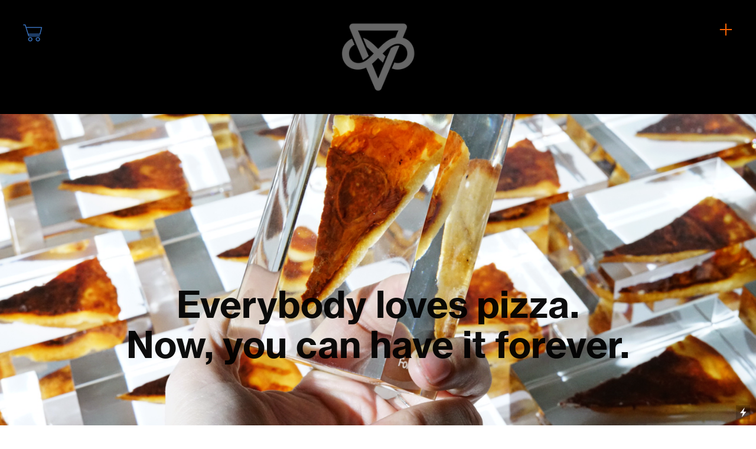

--- FILE ---
content_type: text/html; charset=UTF-8
request_url: https://foreverpizzaparty.com/Covid-19
body_size: 26405
content:
<!DOCTYPE html>
<!-- 

        Running on cargo.site

-->
<html lang="en" data-predefined-style="true" data-css-presets="true" data-css-preset data-typography-preset>
	<head>
<script>
				var __cargo_context__ = 'live';
				var __cargo_js_ver__ = 'c=2806793921';
				var __cargo_maint__ = false;
				
				
			</script>
					<meta http-equiv="X-UA-Compatible" content="IE=edge,chrome=1">
		<meta http-equiv="Content-Type" content="text/html; charset=utf-8">
		<meta name="viewport" content="initial-scale=1.0, maximum-scale=1.0, user-scalable=no">
		
			<meta name="robots" content="index,follow">
		<title>Covid-19 — Forever Pizza Party</title>
		<meta name="description" content="Tell me a pizza story.pizza@stephmantis.com or a love story or a pizza love story">
				<meta name="twitter:card" content="summary_large_image">
		<meta name="twitter:title" content="Covid-19 — Forever Pizza Party">
		<meta name="twitter:description" content="Tell me a pizza story.pizza@stephmantis.com or a love story or a pizza love story">
		<meta name="twitter:image" content="https://freight.cargo.site/w/1200/i/a36b9eb663184b7e2f7607a389ce2201b203bb52209710c678159fd0518b0aa0/pizzashirt_flat.jpg">
		<meta property="og:locale" content="en_US">
		<meta property="og:title" content="Covid-19 — Forever Pizza Party">
		<meta property="og:description" content="Tell me a pizza story.pizza@stephmantis.com or a love story or a pizza love story">
		<meta property="og:url" content="https://foreverpizzaparty.com/Covid-19">
		<meta property="og:image" content="https://freight.cargo.site/w/1200/i/a36b9eb663184b7e2f7607a389ce2201b203bb52209710c678159fd0518b0aa0/pizzashirt_flat.jpg">
		<meta property="og:type" content="website">

		<link rel="preconnect" href="https://static.cargo.site" crossorigin>
		<link rel="preconnect" href="https://freight.cargo.site" crossorigin>

		<link rel="preconnect" href="https://fonts.gstatic.com" crossorigin>
				<link rel="preconnect" href="https://type.cargo.site" crossorigin>

		<!--<link rel="preload" href="https://static.cargo.site/assets/social/IconFont-Regular-0.9.3.woff2" as="font" type="font/woff" crossorigin>-->

		

		<link href="https://static.cargo.site/favicon/favicon.ico" rel="shortcut icon">
		<link href="https://foreverpizzaparty.com/rss" rel="alternate" type="application/rss+xml" title="Forever Pizza Party feed">

		<link href="//fonts.googleapis.com/css?family=Karla:400,400italic,700,700italic&c=2806793921&" id="" rel="stylesheet" type="text/css" />
<link href="https://foreverpizzaparty.com/stylesheet?c=2806793921&1649266259" id="member_stylesheet" rel="stylesheet" type="text/css" />
<style id="">@font-face{font-family:Icons;src:url(https://static.cargo.site/assets/social/IconFont-Regular-0.9.3.woff2);unicode-range:U+E000-E15C,U+F0000,U+FE0E}@font-face{font-family:Icons;src:url(https://static.cargo.site/assets/social/IconFont-Regular-0.9.3.woff2);font-weight:240;unicode-range:U+E000-E15C,U+F0000,U+FE0E}@font-face{font-family:Icons;src:url(https://static.cargo.site/assets/social/IconFont-Regular-0.9.3.woff2);unicode-range:U+E000-E15C,U+F0000,U+FE0E;font-weight:400}@font-face{font-family:Icons;src:url(https://static.cargo.site/assets/social/IconFont-Regular-0.9.3.woff2);unicode-range:U+E000-E15C,U+F0000,U+FE0E;font-weight:600}@font-face{font-family:Icons;src:url(https://static.cargo.site/assets/social/IconFont-Regular-0.9.3.woff2);unicode-range:U+E000-E15C,U+F0000,U+FE0E;font-weight:800}@font-face{font-family:Icons;src:url(https://static.cargo.site/assets/social/IconFont-Regular-0.9.3.woff2);unicode-range:U+E000-E15C,U+F0000,U+FE0E;font-style:italic}@font-face{font-family:Icons;src:url(https://static.cargo.site/assets/social/IconFont-Regular-0.9.3.woff2);unicode-range:U+E000-E15C,U+F0000,U+FE0E;font-weight:200;font-style:italic}@font-face{font-family:Icons;src:url(https://static.cargo.site/assets/social/IconFont-Regular-0.9.3.woff2);unicode-range:U+E000-E15C,U+F0000,U+FE0E;font-weight:400;font-style:italic}@font-face{font-family:Icons;src:url(https://static.cargo.site/assets/social/IconFont-Regular-0.9.3.woff2);unicode-range:U+E000-E15C,U+F0000,U+FE0E;font-weight:600;font-style:italic}@font-face{font-family:Icons;src:url(https://static.cargo.site/assets/social/IconFont-Regular-0.9.3.woff2);unicode-range:U+E000-E15C,U+F0000,U+FE0E;font-weight:800;font-style:italic}body.iconfont-loading,body.iconfont-loading *{color:transparent!important}body{-moz-osx-font-smoothing:grayscale;-webkit-font-smoothing:antialiased;-webkit-text-size-adjust:none}body.no-scroll{overflow:hidden}/*!
 * Content
 */.page{word-wrap:break-word}:focus{outline:0}.pointer-events-none{pointer-events:none}.pointer-events-auto{pointer-events:auto}.pointer-events-none .page_content .audio-player,.pointer-events-none .page_content .shop_product,.pointer-events-none .page_content a,.pointer-events-none .page_content audio,.pointer-events-none .page_content button,.pointer-events-none .page_content details,.pointer-events-none .page_content iframe,.pointer-events-none .page_content img,.pointer-events-none .page_content input,.pointer-events-none .page_content video{pointer-events:auto}.pointer-events-none .page_content *>a,.pointer-events-none .page_content>a{position:relative}s *{text-transform:inherit}#toolset{position:fixed;bottom:10px;right:10px;z-index:8}.mobile #toolset,.template_site_inframe #toolset{display:none}#toolset a{display:block;height:24px;width:24px;margin:0;padding:0;text-decoration:none;background:rgba(0,0,0,.2)}#toolset a:hover{background:rgba(0,0,0,.8)}[data-adminview] #toolset a,[data-adminview] #toolset_admin a{background:rgba(0,0,0,.04);pointer-events:none;cursor:default}#toolset_admin a:active{background:rgba(0,0,0,.7)}#toolset_admin a svg>*{transform:scale(1.1) translate(0,-.5px);transform-origin:50% 50%}#toolset_admin a svg{pointer-events:none;width:100%!important;height:auto!important}#following-container{overflow:auto;-webkit-overflow-scrolling:touch}#following-container iframe{height:100%;width:100%;position:absolute;top:0;left:0;right:0;bottom:0}:root{--following-width:-400px;--following-animation-duration:450ms}@keyframes following-open{0%{transform:translateX(0)}100%{transform:translateX(var(--following-width))}}@keyframes following-open-inverse{0%{transform:translateX(0)}100%{transform:translateX(calc(-1 * var(--following-width)))}}@keyframes following-close{0%{transform:translateX(var(--following-width))}100%{transform:translateX(0)}}@keyframes following-close-inverse{0%{transform:translateX(calc(-1 * var(--following-width)))}100%{transform:translateX(0)}}body.animate-left{animation:following-open var(--following-animation-duration);animation-fill-mode:both;animation-timing-function:cubic-bezier(.24,1,.29,1)}#following-container.animate-left{animation:following-close-inverse var(--following-animation-duration);animation-fill-mode:both;animation-timing-function:cubic-bezier(.24,1,.29,1)}#following-container.animate-left #following-frame{animation:following-close var(--following-animation-duration);animation-fill-mode:both;animation-timing-function:cubic-bezier(.24,1,.29,1)}body.animate-right{animation:following-close var(--following-animation-duration);animation-fill-mode:both;animation-timing-function:cubic-bezier(.24,1,.29,1)}#following-container.animate-right{animation:following-open-inverse var(--following-animation-duration);animation-fill-mode:both;animation-timing-function:cubic-bezier(.24,1,.29,1)}#following-container.animate-right #following-frame{animation:following-open var(--following-animation-duration);animation-fill-mode:both;animation-timing-function:cubic-bezier(.24,1,.29,1)}.slick-slider{position:relative;display:block;-moz-box-sizing:border-box;box-sizing:border-box;-webkit-user-select:none;-moz-user-select:none;-ms-user-select:none;user-select:none;-webkit-touch-callout:none;-khtml-user-select:none;-ms-touch-action:pan-y;touch-action:pan-y;-webkit-tap-highlight-color:transparent}.slick-list{position:relative;display:block;overflow:hidden;margin:0;padding:0}.slick-list:focus{outline:0}.slick-list.dragging{cursor:pointer;cursor:hand}.slick-slider .slick-list,.slick-slider .slick-track{transform:translate3d(0,0,0);will-change:transform}.slick-track{position:relative;top:0;left:0;display:block}.slick-track:after,.slick-track:before{display:table;content:'';width:1px;height:1px;margin-top:-1px;margin-left:-1px}.slick-track:after{clear:both}.slick-loading .slick-track{visibility:hidden}.slick-slide{display:none;float:left;height:100%;min-height:1px}[dir=rtl] .slick-slide{float:right}.content .slick-slide img{display:inline-block}.content .slick-slide img:not(.image-zoom){cursor:pointer}.content .scrub .slick-list,.content .scrub .slick-slide img:not(.image-zoom){cursor:ew-resize}body.slideshow-scrub-dragging *{cursor:ew-resize!important}.content .slick-slide img:not([src]),.content .slick-slide img[src='']{width:100%;height:auto}.slick-slide.slick-loading img{display:none}.slick-slide.dragging img{pointer-events:none}.slick-initialized .slick-slide{display:block}.slick-loading .slick-slide{visibility:hidden}.slick-vertical .slick-slide{display:block;height:auto;border:1px solid transparent}.slick-arrow.slick-hidden{display:none}.slick-arrow{position:absolute;z-index:9;width:0;top:0;height:100%;cursor:pointer;will-change:opacity;-webkit-transition:opacity 333ms cubic-bezier(.4,0,.22,1);transition:opacity 333ms cubic-bezier(.4,0,.22,1)}.slick-arrow.hidden{opacity:0}.slick-arrow svg{position:absolute;width:36px;height:36px;top:0;left:0;right:0;bottom:0;margin:auto;transform:translate(.25px,.25px)}.slick-arrow svg.right-arrow{transform:translate(.25px,.25px) scaleX(-1)}.slick-arrow svg:active{opacity:.75}.slick-arrow svg .arrow-shape{fill:none!important;stroke:#fff;stroke-linecap:square}.slick-arrow svg .arrow-outline{fill:none!important;stroke-width:2.5px;stroke:rgba(0,0,0,.6);stroke-linecap:square}.slick-arrow.slick-next{right:0;text-align:right}.slick-next svg,.wallpaper-navigation .slick-next svg{margin-right:10px}.mobile .slick-next svg{margin-right:10px}.slick-arrow.slick-prev{text-align:left}.slick-prev svg,.wallpaper-navigation .slick-prev svg{margin-left:10px}.mobile .slick-prev svg{margin-left:10px}.loading_animation{display:none;vertical-align:middle;z-index:15;line-height:0;pointer-events:none;border-radius:100%}.loading_animation.hidden{display:none}.loading_animation.pulsing{opacity:0;display:inline-block;animation-delay:.1s;-webkit-animation-delay:.1s;-moz-animation-delay:.1s;animation-duration:12s;animation-iteration-count:infinite;animation:fade-pulse-in .5s ease-in-out;-moz-animation:fade-pulse-in .5s ease-in-out;-webkit-animation:fade-pulse-in .5s ease-in-out;-webkit-animation-fill-mode:forwards;-moz-animation-fill-mode:forwards;animation-fill-mode:forwards}.loading_animation.pulsing.no-delay{animation-delay:0s;-webkit-animation-delay:0s;-moz-animation-delay:0s}.loading_animation div{border-radius:100%}.loading_animation div svg{max-width:100%;height:auto}.loading_animation div,.loading_animation div svg{width:20px;height:20px}.loading_animation.full-width svg{width:100%;height:auto}.loading_animation.full-width.big svg{width:100px;height:100px}.loading_animation div svg>*{fill:#ccc}.loading_animation div{-webkit-animation:spin-loading 12s ease-out;-webkit-animation-iteration-count:infinite;-moz-animation:spin-loading 12s ease-out;-moz-animation-iteration-count:infinite;animation:spin-loading 12s ease-out;animation-iteration-count:infinite}.loading_animation.hidden{display:none}[data-backdrop] .loading_animation{position:absolute;top:15px;left:15px;z-index:99}.loading_animation.position-absolute.middle{top:calc(50% - 10px);left:calc(50% - 10px)}.loading_animation.position-absolute.topleft{top:0;left:0}.loading_animation.position-absolute.middleright{top:calc(50% - 10px);right:1rem}.loading_animation.position-absolute.middleleft{top:calc(50% - 10px);left:1rem}.loading_animation.gray div svg>*{fill:#999}.loading_animation.gray-dark div svg>*{fill:#666}.loading_animation.gray-darker div svg>*{fill:#555}.loading_animation.gray-light div svg>*{fill:#ccc}.loading_animation.white div svg>*{fill:rgba(255,255,255,.85)}.loading_animation.blue div svg>*{fill:#698fff}.loading_animation.inline{display:inline-block;margin-bottom:.5ex}.loading_animation.inline.left{margin-right:.5ex}@-webkit-keyframes fade-pulse-in{0%{opacity:0}50%{opacity:.5}100%{opacity:1}}@-moz-keyframes fade-pulse-in{0%{opacity:0}50%{opacity:.5}100%{opacity:1}}@keyframes fade-pulse-in{0%{opacity:0}50%{opacity:.5}100%{opacity:1}}@-webkit-keyframes pulsate{0%{opacity:1}50%{opacity:0}100%{opacity:1}}@-moz-keyframes pulsate{0%{opacity:1}50%{opacity:0}100%{opacity:1}}@keyframes pulsate{0%{opacity:1}50%{opacity:0}100%{opacity:1}}@-webkit-keyframes spin-loading{0%{transform:rotate(0)}9%{transform:rotate(1050deg)}18%{transform:rotate(-1090deg)}20%{transform:rotate(-1080deg)}23%{transform:rotate(-1080deg)}28%{transform:rotate(-1095deg)}29%{transform:rotate(-1065deg)}34%{transform:rotate(-1080deg)}35%{transform:rotate(-1050deg)}40%{transform:rotate(-1065deg)}41%{transform:rotate(-1035deg)}44%{transform:rotate(-1035deg)}47%{transform:rotate(-2160deg)}50%{transform:rotate(-2160deg)}56%{transform:rotate(45deg)}60%{transform:rotate(45deg)}80%{transform:rotate(6120deg)}100%{transform:rotate(0)}}@keyframes spin-loading{0%{transform:rotate(0)}9%{transform:rotate(1050deg)}18%{transform:rotate(-1090deg)}20%{transform:rotate(-1080deg)}23%{transform:rotate(-1080deg)}28%{transform:rotate(-1095deg)}29%{transform:rotate(-1065deg)}34%{transform:rotate(-1080deg)}35%{transform:rotate(-1050deg)}40%{transform:rotate(-1065deg)}41%{transform:rotate(-1035deg)}44%{transform:rotate(-1035deg)}47%{transform:rotate(-2160deg)}50%{transform:rotate(-2160deg)}56%{transform:rotate(45deg)}60%{transform:rotate(45deg)}80%{transform:rotate(6120deg)}100%{transform:rotate(0)}}[grid-row]{align-items:flex-start;box-sizing:border-box;display:-webkit-box;display:-webkit-flex;display:-ms-flexbox;display:flex;-webkit-flex-wrap:wrap;-ms-flex-wrap:wrap;flex-wrap:wrap}[grid-col]{box-sizing:border-box}[grid-row] [grid-col].empty:after{content:"\0000A0";cursor:text}body.mobile[data-adminview=content-editproject] [grid-row] [grid-col].empty:after{display:none}[grid-col=auto]{-webkit-box-flex:1;-webkit-flex:1;-ms-flex:1;flex:1}[grid-col=x12]{width:100%}[grid-col=x11]{width:50%}[grid-col=x10]{width:33.33%}[grid-col=x9]{width:25%}[grid-col=x8]{width:20%}[grid-col=x7]{width:16.666666667%}[grid-col=x6]{width:14.285714286%}[grid-col=x5]{width:12.5%}[grid-col=x4]{width:11.111111111%}[grid-col=x3]{width:10%}[grid-col=x2]{width:9.090909091%}[grid-col=x1]{width:8.333333333%}[grid-col="1"]{width:8.33333%}[grid-col="2"]{width:16.66667%}[grid-col="3"]{width:25%}[grid-col="4"]{width:33.33333%}[grid-col="5"]{width:41.66667%}[grid-col="6"]{width:50%}[grid-col="7"]{width:58.33333%}[grid-col="8"]{width:66.66667%}[grid-col="9"]{width:75%}[grid-col="10"]{width:83.33333%}[grid-col="11"]{width:91.66667%}[grid-col="12"]{width:100%}body.mobile [grid-responsive] [grid-col]{width:100%;-webkit-box-flex:none;-webkit-flex:none;-ms-flex:none;flex:none}[data-ce-host=true][contenteditable=true] [grid-pad]{pointer-events:none}[data-ce-host=true][contenteditable=true] [grid-pad]>*{pointer-events:auto}[grid-pad="0"]{padding:0}[grid-pad="0.25"]{padding:.125rem}[grid-pad="0.5"]{padding:.25rem}[grid-pad="0.75"]{padding:.375rem}[grid-pad="1"]{padding:.5rem}[grid-pad="1.25"]{padding:.625rem}[grid-pad="1.5"]{padding:.75rem}[grid-pad="1.75"]{padding:.875rem}[grid-pad="2"]{padding:1rem}[grid-pad="2.5"]{padding:1.25rem}[grid-pad="3"]{padding:1.5rem}[grid-pad="3.5"]{padding:1.75rem}[grid-pad="4"]{padding:2rem}[grid-pad="5"]{padding:2.5rem}[grid-pad="6"]{padding:3rem}[grid-pad="7"]{padding:3.5rem}[grid-pad="8"]{padding:4rem}[grid-pad="9"]{padding:4.5rem}[grid-pad="10"]{padding:5rem}[grid-gutter="0"]{margin:0}[grid-gutter="0.5"]{margin:-.25rem}[grid-gutter="1"]{margin:-.5rem}[grid-gutter="1.5"]{margin:-.75rem}[grid-gutter="2"]{margin:-1rem}[grid-gutter="2.5"]{margin:-1.25rem}[grid-gutter="3"]{margin:-1.5rem}[grid-gutter="3.5"]{margin:-1.75rem}[grid-gutter="4"]{margin:-2rem}[grid-gutter="5"]{margin:-2.5rem}[grid-gutter="6"]{margin:-3rem}[grid-gutter="7"]{margin:-3.5rem}[grid-gutter="8"]{margin:-4rem}[grid-gutter="10"]{margin:-5rem}[grid-gutter="12"]{margin:-6rem}[grid-gutter="14"]{margin:-7rem}[grid-gutter="16"]{margin:-8rem}[grid-gutter="18"]{margin:-9rem}[grid-gutter="20"]{margin:-10rem}small{max-width:100%;text-decoration:inherit}img:not([src]),img[src='']{outline:1px solid rgba(177,177,177,.4);outline-offset:-1px;content:url([data-uri])}img.image-zoom{cursor:-webkit-zoom-in;cursor:-moz-zoom-in;cursor:zoom-in}#imprimatur{color:#333;font-size:10px;font-family:-apple-system,BlinkMacSystemFont,"Segoe UI",Roboto,Oxygen,Ubuntu,Cantarell,"Open Sans","Helvetica Neue",sans-serif,"Sans Serif",Icons;/*!System*/position:fixed;opacity:.3;right:-28px;bottom:160px;transform:rotate(270deg);-ms-transform:rotate(270deg);-webkit-transform:rotate(270deg);z-index:8;text-transform:uppercase;color:#999;opacity:.5;padding-bottom:2px;text-decoration:none}.mobile #imprimatur{display:none}bodycopy cargo-link a{font-family:-apple-system,BlinkMacSystemFont,"Segoe UI",Roboto,Oxygen,Ubuntu,Cantarell,"Open Sans","Helvetica Neue",sans-serif,"Sans Serif",Icons;/*!System*/font-size:12px;font-style:normal;font-weight:400;transform:rotate(270deg);text-decoration:none;position:fixed!important;right:-27px;bottom:100px;text-decoration:none;letter-spacing:normal;background:0 0;border:0;border-bottom:0;outline:0}/*! PhotoSwipe Default UI CSS by Dmitry Semenov | photoswipe.com | MIT license */.pswp--has_mouse .pswp__button--arrow--left,.pswp--has_mouse .pswp__button--arrow--right,.pswp__ui{visibility:visible}.pswp--minimal--dark .pswp__top-bar,.pswp__button{background:0 0}.pswp,.pswp__bg,.pswp__container,.pswp__img--placeholder,.pswp__zoom-wrap,.quick-view-navigation{-webkit-backface-visibility:hidden}.pswp__button{cursor:pointer;opacity:1;-webkit-appearance:none;transition:opacity .2s;-webkit-box-shadow:none;box-shadow:none}.pswp__button-close>svg{top:10px;right:10px;margin-left:auto}.pswp--touch .quick-view-navigation{display:none}.pswp__ui{-webkit-font-smoothing:auto;opacity:1;z-index:1550}.quick-view-navigation{will-change:opacity;-webkit-transition:opacity 333ms cubic-bezier(.4,0,.22,1);transition:opacity 333ms cubic-bezier(.4,0,.22,1)}.quick-view-navigation .pswp__group .pswp__button{pointer-events:auto}.pswp__button>svg{position:absolute;width:36px;height:36px}.quick-view-navigation .pswp__group:active svg{opacity:.75}.pswp__button svg .shape-shape{fill:#fff}.pswp__button svg .shape-outline{fill:#000}.pswp__button-prev>svg{top:0;bottom:0;left:10px;margin:auto}.pswp__button-next>svg{top:0;bottom:0;right:10px;margin:auto}.quick-view-navigation .pswp__group .pswp__button-prev{position:absolute;left:0;top:0;width:0;height:100%}.quick-view-navigation .pswp__group .pswp__button-next{position:absolute;right:0;top:0;width:0;height:100%}.quick-view-navigation .close-button,.quick-view-navigation .left-arrow,.quick-view-navigation .right-arrow{transform:translate(.25px,.25px)}.quick-view-navigation .right-arrow{transform:translate(.25px,.25px) scaleX(-1)}.pswp__button svg .shape-outline{fill:transparent!important;stroke:#000;stroke-width:2.5px;stroke-linecap:square}.pswp__button svg .shape-shape{fill:transparent!important;stroke:#fff;stroke-width:1.5px;stroke-linecap:square}.pswp__bg,.pswp__scroll-wrap,.pswp__zoom-wrap{width:100%;position:absolute}.quick-view-navigation .pswp__group .pswp__button-close{margin:0}.pswp__container,.pswp__item,.pswp__zoom-wrap{right:0;bottom:0;top:0;position:absolute;left:0}.pswp__ui--hidden .pswp__button{opacity:.001}.pswp__ui--hidden .pswp__button,.pswp__ui--hidden .pswp__button *{pointer-events:none}.pswp .pswp__ui.pswp__ui--displaynone{display:none}.pswp__element--disabled{display:none!important}/*! PhotoSwipe main CSS by Dmitry Semenov | photoswipe.com | MIT license */.pswp{position:fixed;display:none;height:100%;width:100%;top:0;left:0;right:0;bottom:0;margin:auto;-ms-touch-action:none;touch-action:none;z-index:9999999;-webkit-text-size-adjust:100%;line-height:initial;letter-spacing:initial;outline:0}.pswp img{max-width:none}.pswp--zoom-disabled .pswp__img{cursor:default!important}.pswp--animate_opacity{opacity:.001;will-change:opacity;-webkit-transition:opacity 333ms cubic-bezier(.4,0,.22,1);transition:opacity 333ms cubic-bezier(.4,0,.22,1)}.pswp--open{display:block}.pswp--zoom-allowed .pswp__img{cursor:-webkit-zoom-in;cursor:-moz-zoom-in;cursor:zoom-in}.pswp--zoomed-in .pswp__img{cursor:-webkit-grab;cursor:-moz-grab;cursor:grab}.pswp--dragging .pswp__img{cursor:-webkit-grabbing;cursor:-moz-grabbing;cursor:grabbing}.pswp__bg{left:0;top:0;height:100%;opacity:0;transform:translateZ(0);will-change:opacity}.pswp__scroll-wrap{left:0;top:0;height:100%}.pswp__container,.pswp__zoom-wrap{-ms-touch-action:none;touch-action:none}.pswp__container,.pswp__img{-webkit-user-select:none;-moz-user-select:none;-ms-user-select:none;user-select:none;-webkit-tap-highlight-color:transparent;-webkit-touch-callout:none}.pswp__zoom-wrap{-webkit-transform-origin:left top;-ms-transform-origin:left top;transform-origin:left top;-webkit-transition:-webkit-transform 222ms cubic-bezier(.4,0,.22,1);transition:transform 222ms cubic-bezier(.4,0,.22,1)}.pswp__bg{-webkit-transition:opacity 222ms cubic-bezier(.4,0,.22,1);transition:opacity 222ms cubic-bezier(.4,0,.22,1)}.pswp--animated-in .pswp__bg,.pswp--animated-in .pswp__zoom-wrap{-webkit-transition:none;transition:none}.pswp--hide-overflow .pswp__scroll-wrap,.pswp--hide-overflow.pswp{overflow:hidden}.pswp__img{position:absolute;width:auto;height:auto;top:0;left:0}.pswp__img--placeholder--blank{background:#222}.pswp--ie .pswp__img{width:100%!important;height:auto!important;left:0;top:0}.pswp__ui--idle{opacity:0}.pswp__error-msg{position:absolute;left:0;top:50%;width:100%;text-align:center;font-size:14px;line-height:16px;margin-top:-8px;color:#ccc}.pswp__error-msg a{color:#ccc;text-decoration:underline}.pswp__error-msg{font-family:-apple-system,BlinkMacSystemFont,"Segoe UI",Roboto,Oxygen,Ubuntu,Cantarell,"Open Sans","Helvetica Neue",sans-serif}.quick-view.mouse-down .iframe-item{pointer-events:none!important}.quick-view-caption-positioner{pointer-events:none;width:100%;height:100%}.quick-view-caption-wrapper{margin:auto;position:absolute;bottom:0;left:0;right:0}.quick-view-horizontal-align-left .quick-view-caption-wrapper{margin-left:0}.quick-view-horizontal-align-right .quick-view-caption-wrapper{margin-right:0}[data-quick-view-caption]{transition:.1s opacity ease-in-out;position:absolute;bottom:0;left:0;right:0}.quick-view-horizontal-align-left [data-quick-view-caption]{text-align:left}.quick-view-horizontal-align-right [data-quick-view-caption]{text-align:right}.quick-view-caption{transition:.1s opacity ease-in-out}.quick-view-caption>*{display:inline-block}.quick-view-caption *{pointer-events:auto}.quick-view-caption.hidden{opacity:0}.shop_product .dropdown_wrapper{flex:0 0 100%;position:relative}.shop_product select{appearance:none;-moz-appearance:none;-webkit-appearance:none;outline:0;-webkit-font-smoothing:antialiased;-moz-osx-font-smoothing:grayscale;cursor:pointer;border-radius:0;white-space:nowrap;overflow:hidden!important;text-overflow:ellipsis}.shop_product select.dropdown::-ms-expand{display:none}.shop_product a{cursor:pointer;border-bottom:none;text-decoration:none}.shop_product a.out-of-stock{pointer-events:none}body.audio-player-dragging *{cursor:ew-resize!important}.audio-player{display:inline-flex;flex:1 0 calc(100% - 2px);width:calc(100% - 2px)}.audio-player .button{height:100%;flex:0 0 3.3rem;display:flex}.audio-player .separator{left:3.3rem;height:100%}.audio-player .buffer{width:0%;height:100%;transition:left .3s linear,width .3s linear}.audio-player.seeking .buffer{transition:left 0s,width 0s}.audio-player.seeking{user-select:none;-webkit-user-select:none;cursor:ew-resize}.audio-player.seeking *{user-select:none;-webkit-user-select:none;cursor:ew-resize}.audio-player .bar{overflow:hidden;display:flex;justify-content:space-between;align-content:center;flex-grow:1}.audio-player .progress{width:0%;height:100%;transition:width .3s linear}.audio-player.seeking .progress{transition:width 0s}.audio-player .pause,.audio-player .play{cursor:pointer;height:100%}.audio-player .note-icon{margin:auto 0;order:2;flex:0 1 auto}.audio-player .title{white-space:nowrap;overflow:hidden;text-overflow:ellipsis;pointer-events:none;user-select:none;padding:.5rem 0 .5rem 1rem;margin:auto auto auto 0;flex:0 3 auto;min-width:0;width:100%}.audio-player .total-time{flex:0 1 auto;margin:auto 0}.audio-player .current-time,.audio-player .play-text{flex:0 1 auto;margin:auto 0}.audio-player .stream-anim{user-select:none;margin:auto auto auto 0}.audio-player .stream-anim span{display:inline-block}.audio-player .buffer,.audio-player .current-time,.audio-player .note-svg,.audio-player .play-text,.audio-player .separator,.audio-player .total-time{user-select:none;pointer-events:none}.audio-player .buffer,.audio-player .play-text,.audio-player .progress{position:absolute}.audio-player,.audio-player .bar,.audio-player .button,.audio-player .current-time,.audio-player .note-icon,.audio-player .pause,.audio-player .play,.audio-player .total-time{position:relative}body.mobile .audio-player,body.mobile .audio-player *{-webkit-touch-callout:none}#standalone-admin-frame{border:0;width:400px;position:absolute;right:0;top:0;height:100vh;z-index:99}body[standalone-admin=true] #standalone-admin-frame{transform:translate(0,0)}body[standalone-admin=true] .main_container{width:calc(100% - 400px)}body[standalone-admin=false] #standalone-admin-frame{transform:translate(100%,0)}body[standalone-admin=false] .main_container{width:100%}.toggle_standaloneAdmin{position:fixed;top:0;right:400px;height:40px;width:40px;z-index:999;cursor:pointer;background-color:rgba(0,0,0,.4)}.toggle_standaloneAdmin:active{opacity:.7}body[standalone-admin=false] .toggle_standaloneAdmin{right:0}.toggle_standaloneAdmin *{color:#fff;fill:#fff}.toggle_standaloneAdmin svg{padding:6px;width:100%;height:100%;opacity:.85}body[standalone-admin=false] .toggle_standaloneAdmin #close,body[standalone-admin=true] .toggle_standaloneAdmin #backdropsettings{display:none}.toggle_standaloneAdmin>div{width:100%;height:100%}#admin_toggle_button{position:fixed;top:50%;transform:translate(0,-50%);right:400px;height:36px;width:12px;z-index:999;cursor:pointer;background-color:rgba(0,0,0,.09);padding-left:2px;margin-right:5px}#admin_toggle_button .bar{content:'';background:rgba(0,0,0,.09);position:fixed;width:5px;bottom:0;top:0;z-index:10}#admin_toggle_button:active{background:rgba(0,0,0,.065)}#admin_toggle_button *{color:#fff;fill:#fff}#admin_toggle_button svg{padding:0;width:16px;height:36px;margin-left:1px;opacity:1}#admin_toggle_button svg *{fill:#fff;opacity:1}#admin_toggle_button[data-state=closed] .toggle_admin_close{display:none}#admin_toggle_button[data-state=closed],#admin_toggle_button[data-state=closed] .toggle_admin_open{width:20px;cursor:pointer;margin:0}#admin_toggle_button[data-state=closed] svg{margin-left:2px}#admin_toggle_button[data-state=open] .toggle_admin_open{display:none}select,select *{text-rendering:auto!important}b b{font-weight:inherit}*{-webkit-box-sizing:border-box;-moz-box-sizing:border-box;box-sizing:border-box}customhtml>*{position:relative;z-index:10}body,html{min-height:100vh;margin:0;padding:0}html{touch-action:manipulation;position:relative;background-color:#fff}.main_container{min-height:100vh;width:100%;overflow:hidden}.container{display:-webkit-box;display:-webkit-flex;display:-moz-box;display:-ms-flexbox;display:flex;-webkit-flex-wrap:wrap;-moz-flex-wrap:wrap;-ms-flex-wrap:wrap;flex-wrap:wrap;max-width:100%;width:100%;overflow:visible}.container{align-items:flex-start;-webkit-align-items:flex-start}.page{z-index:2}.page ul li>text-limit{display:block}.content,.content_container,.pinned{-webkit-flex:1 0 auto;-moz-flex:1 0 auto;-ms-flex:1 0 auto;flex:1 0 auto;max-width:100%}.content_container{width:100%}.content_container.full_height{min-height:100vh}.page_background{position:absolute;top:0;left:0;width:100%;height:100%}.page_container{position:relative;overflow:visible;width:100%}.backdrop{position:absolute;top:0;z-index:1;width:100%;height:100%;max-height:100vh}.backdrop>div{position:absolute;top:0;left:0;width:100%;height:100%;-webkit-backface-visibility:hidden;backface-visibility:hidden;transform:translate3d(0,0,0);contain:strict}[data-backdrop].backdrop>div[data-overflowing]{max-height:100vh;position:absolute;top:0;left:0}body.mobile [split-responsive]{display:flex;flex-direction:column}body.mobile [split-responsive] .container{width:100%;order:2}body.mobile [split-responsive] .backdrop{position:relative;height:50vh;width:100%;order:1}body.mobile [split-responsive] [data-auxiliary].backdrop{position:absolute;height:50vh;width:100%;order:1}.page{position:relative;z-index:2}img[data-align=left]{float:left}img[data-align=right]{float:right}[data-rotation]{transform-origin:center center}.content .page_content:not([contenteditable=true]) [data-draggable]{pointer-events:auto!important;backface-visibility:hidden}.preserve-3d{-moz-transform-style:preserve-3d;transform-style:preserve-3d}.content .page_content:not([contenteditable=true]) [data-draggable] iframe{pointer-events:none!important}.dragging-active iframe{pointer-events:none!important}.content .page_content:not([contenteditable=true]) [data-draggable]:active{opacity:1}.content .scroll-transition-fade{transition:transform 1s ease-in-out,opacity .8s ease-in-out}.content .scroll-transition-fade.below-viewport{opacity:0;transform:translateY(40px)}.mobile.full_width .page_container:not([split-layout]) .container_width{width:100%}[data-view=pinned_bottom] .bottom_pin_invisibility{visibility:hidden}.pinned{position:relative;width:100%}.pinned .page_container.accommodate:not(.fixed):not(.overlay){z-index:2}.pinned .page_container.overlay{position:absolute;z-index:4}.pinned .page_container.overlay.fixed{position:fixed}.pinned .page_container.overlay.fixed .page{max-height:100vh;-webkit-overflow-scrolling:touch}.pinned .page_container.overlay.fixed .page.allow-scroll{overflow-y:auto;overflow-x:hidden}.pinned .page_container.overlay.fixed .page.allow-scroll{align-items:flex-start;-webkit-align-items:flex-start}.pinned .page_container .page.allow-scroll::-webkit-scrollbar{width:0;background:0 0;display:none}.pinned.pinned_top .page_container.overlay{left:0;top:0}.pinned.pinned_bottom .page_container.overlay{left:0;bottom:0}div[data-container=set]:empty{margin-top:1px}.thumbnails{position:relative;z-index:1}[thumbnails=grid]{align-items:baseline}[thumbnails=justify] .thumbnail{box-sizing:content-box}[thumbnails][data-padding-zero] .thumbnail{margin-bottom:-1px}[thumbnails=montessori] .thumbnail{pointer-events:auto;position:absolute}[thumbnails] .thumbnail>a{display:block;text-decoration:none}[thumbnails=montessori]{height:0}[thumbnails][data-resizing],[thumbnails][data-resizing] *{cursor:nwse-resize}[thumbnails] .thumbnail .resize-handle{cursor:nwse-resize;width:26px;height:26px;padding:5px;position:absolute;opacity:.75;right:-1px;bottom:-1px;z-index:100}[thumbnails][data-resizing] .resize-handle{display:none}[thumbnails] .thumbnail .resize-handle svg{position:absolute;top:0;left:0}[thumbnails] .thumbnail .resize-handle:hover{opacity:1}[data-can-move].thumbnail .resize-handle svg .resize_path_outline{fill:#fff}[data-can-move].thumbnail .resize-handle svg .resize_path{fill:#000}[thumbnails=montessori] .thumbnail_sizer{height:0;width:100%;position:relative;padding-bottom:100%;pointer-events:none}[thumbnails] .thumbnail img{display:block;min-height:3px;margin-bottom:0}[thumbnails] .thumbnail img:not([src]),img[src=""]{margin:0!important;width:100%;min-height:3px;height:100%!important;position:absolute}[aspect-ratio="1x1"].thumb_image{height:0;padding-bottom:100%;overflow:hidden}[aspect-ratio="4x3"].thumb_image{height:0;padding-bottom:75%;overflow:hidden}[aspect-ratio="16x9"].thumb_image{height:0;padding-bottom:56.25%;overflow:hidden}[thumbnails] .thumb_image{width:100%;position:relative}[thumbnails][thumbnail-vertical-align=top]{align-items:flex-start}[thumbnails][thumbnail-vertical-align=middle]{align-items:center}[thumbnails][thumbnail-vertical-align=bottom]{align-items:baseline}[thumbnails][thumbnail-horizontal-align=left]{justify-content:flex-start}[thumbnails][thumbnail-horizontal-align=middle]{justify-content:center}[thumbnails][thumbnail-horizontal-align=right]{justify-content:flex-end}.thumb_image.default_image>svg{position:absolute;top:0;left:0;bottom:0;right:0;width:100%;height:100%}.thumb_image.default_image{outline:1px solid #ccc;outline-offset:-1px;position:relative}.mobile.full_width [data-view=Thumbnail] .thumbnails_width{width:100%}.content [data-draggable] a:active,.content [data-draggable] img:active{opacity:initial}.content .draggable-dragging{opacity:initial}[data-draggable].draggable_visible{visibility:visible}[data-draggable].draggable_hidden{visibility:hidden}.gallery_card [data-draggable],.marquee [data-draggable]{visibility:inherit}[data-draggable]{visibility:visible;background-color:rgba(0,0,0,.003)}#site_menu_panel_container .image-gallery:not(.initialized){height:0;padding-bottom:100%;min-height:initial}.image-gallery:not(.initialized){min-height:100vh;visibility:hidden;width:100%}.image-gallery .gallery_card img{display:block;width:100%;height:auto}.image-gallery .gallery_card{transform-origin:center}.image-gallery .gallery_card.dragging{opacity:.1;transform:initial!important}.image-gallery:not([image-gallery=slideshow]) .gallery_card iframe:only-child,.image-gallery:not([image-gallery=slideshow]) .gallery_card video:only-child{width:100%;height:100%;top:0;left:0;position:absolute}.image-gallery[image-gallery=slideshow] .gallery_card video[muted][autoplay]:not([controls]),.image-gallery[image-gallery=slideshow] .gallery_card video[muted][data-autoplay]:not([controls]){pointer-events:none}.image-gallery [image-gallery-pad="0"] video:only-child{object-fit:cover;height:calc(100% + 1px)}div.image-gallery>a,div.image-gallery>iframe,div.image-gallery>img,div.image-gallery>video{display:none}[image-gallery-row]{align-items:flex-start;box-sizing:border-box;display:-webkit-box;display:-webkit-flex;display:-ms-flexbox;display:flex;-webkit-flex-wrap:wrap;-ms-flex-wrap:wrap;flex-wrap:wrap}.image-gallery .gallery_card_image{width:100%;position:relative}[data-predefined-style=true] .image-gallery a.gallery_card{display:block;border:none}[image-gallery-col]{box-sizing:border-box}[image-gallery-col=x12]{width:100%}[image-gallery-col=x11]{width:50%}[image-gallery-col=x10]{width:33.33%}[image-gallery-col=x9]{width:25%}[image-gallery-col=x8]{width:20%}[image-gallery-col=x7]{width:16.666666667%}[image-gallery-col=x6]{width:14.285714286%}[image-gallery-col=x5]{width:12.5%}[image-gallery-col=x4]{width:11.111111111%}[image-gallery-col=x3]{width:10%}[image-gallery-col=x2]{width:9.090909091%}[image-gallery-col=x1]{width:8.333333333%}.content .page_content [image-gallery-pad].image-gallery{pointer-events:none}.content .page_content [image-gallery-pad].image-gallery .gallery_card_image>*,.content .page_content [image-gallery-pad].image-gallery .gallery_image_caption{pointer-events:auto}.content .page_content [image-gallery-pad="0"]{padding:0}.content .page_content [image-gallery-pad="0.25"]{padding:.125rem}.content .page_content [image-gallery-pad="0.5"]{padding:.25rem}.content .page_content [image-gallery-pad="0.75"]{padding:.375rem}.content .page_content [image-gallery-pad="1"]{padding:.5rem}.content .page_content [image-gallery-pad="1.25"]{padding:.625rem}.content .page_content [image-gallery-pad="1.5"]{padding:.75rem}.content .page_content [image-gallery-pad="1.75"]{padding:.875rem}.content .page_content [image-gallery-pad="2"]{padding:1rem}.content .page_content [image-gallery-pad="2.5"]{padding:1.25rem}.content .page_content [image-gallery-pad="3"]{padding:1.5rem}.content .page_content [image-gallery-pad="3.5"]{padding:1.75rem}.content .page_content [image-gallery-pad="4"]{padding:2rem}.content .page_content [image-gallery-pad="5"]{padding:2.5rem}.content .page_content [image-gallery-pad="6"]{padding:3rem}.content .page_content [image-gallery-pad="7"]{padding:3.5rem}.content .page_content [image-gallery-pad="8"]{padding:4rem}.content .page_content [image-gallery-pad="9"]{padding:4.5rem}.content .page_content [image-gallery-pad="10"]{padding:5rem}.content .page_content [image-gallery-gutter="0"]{margin:0}.content .page_content [image-gallery-gutter="0.5"]{margin:-.25rem}.content .page_content [image-gallery-gutter="1"]{margin:-.5rem}.content .page_content [image-gallery-gutter="1.5"]{margin:-.75rem}.content .page_content [image-gallery-gutter="2"]{margin:-1rem}.content .page_content [image-gallery-gutter="2.5"]{margin:-1.25rem}.content .page_content [image-gallery-gutter="3"]{margin:-1.5rem}.content .page_content [image-gallery-gutter="3.5"]{margin:-1.75rem}.content .page_content [image-gallery-gutter="4"]{margin:-2rem}.content .page_content [image-gallery-gutter="5"]{margin:-2.5rem}.content .page_content [image-gallery-gutter="6"]{margin:-3rem}.content .page_content [image-gallery-gutter="7"]{margin:-3.5rem}.content .page_content [image-gallery-gutter="8"]{margin:-4rem}.content .page_content [image-gallery-gutter="10"]{margin:-5rem}.content .page_content [image-gallery-gutter="12"]{margin:-6rem}.content .page_content [image-gallery-gutter="14"]{margin:-7rem}.content .page_content [image-gallery-gutter="16"]{margin:-8rem}.content .page_content [image-gallery-gutter="18"]{margin:-9rem}.content .page_content [image-gallery-gutter="20"]{margin:-10rem}[image-gallery=slideshow]:not(.initialized)>*{min-height:1px;opacity:0;min-width:100%}[image-gallery=slideshow][data-constrained-by=height] [image-gallery-vertical-align].slick-track{align-items:flex-start}[image-gallery=slideshow] img.image-zoom:active{opacity:initial}[image-gallery=slideshow].slick-initialized .gallery_card{pointer-events:none}[image-gallery=slideshow].slick-initialized .gallery_card.slick-current{pointer-events:auto}[image-gallery=slideshow] .gallery_card:not(.has_caption){line-height:0}.content .page_content [image-gallery=slideshow].image-gallery>*{pointer-events:auto}.content [image-gallery=slideshow].image-gallery.slick-initialized .gallery_card{overflow:hidden;margin:0;display:flex;flex-flow:row wrap;flex-shrink:0}.content [image-gallery=slideshow].image-gallery.slick-initialized .gallery_card.slick-current{overflow:visible}[image-gallery=slideshow] .gallery_image_caption{opacity:1;transition:opacity .3s;-webkit-transition:opacity .3s;width:100%;margin-left:auto;margin-right:auto;clear:both}[image-gallery-horizontal-align=left] .gallery_image_caption{text-align:left}[image-gallery-horizontal-align=middle] .gallery_image_caption{text-align:center}[image-gallery-horizontal-align=right] .gallery_image_caption{text-align:right}[image-gallery=slideshow][data-slideshow-in-transition] .gallery_image_caption{opacity:0;transition:opacity .3s;-webkit-transition:opacity .3s}[image-gallery=slideshow] .gallery_card_image{width:initial;margin:0;display:inline-block}[image-gallery=slideshow] .gallery_card img{margin:0;display:block}[image-gallery=slideshow][data-exploded]{align-items:flex-start;box-sizing:border-box;display:-webkit-box;display:-webkit-flex;display:-ms-flexbox;display:flex;-webkit-flex-wrap:wrap;-ms-flex-wrap:wrap;flex-wrap:wrap;justify-content:flex-start;align-content:flex-start}[image-gallery=slideshow][data-exploded] .gallery_card{padding:1rem;width:16.666%}[image-gallery=slideshow][data-exploded] .gallery_card_image{height:0;display:block;width:100%}[image-gallery=grid]{align-items:baseline}[image-gallery=grid] .gallery_card.has_caption .gallery_card_image{display:block}[image-gallery=grid] [image-gallery-pad="0"].gallery_card{margin-bottom:-1px}[image-gallery=grid] .gallery_card img{margin:0}[image-gallery=columns] .gallery_card img{margin:0}[image-gallery=justify]{align-items:flex-start}[image-gallery=justify] .gallery_card img{margin:0}[image-gallery=montessori][image-gallery-row]{display:block}[image-gallery=montessori] a.gallery_card,[image-gallery=montessori] div.gallery_card{position:absolute;pointer-events:auto}[image-gallery=montessori][data-can-move] .gallery_card,[image-gallery=montessori][data-can-move] .gallery_card .gallery_card_image,[image-gallery=montessori][data-can-move] .gallery_card .gallery_card_image>*{cursor:move}[image-gallery=montessori]{position:relative;height:0}[image-gallery=freeform] .gallery_card{position:relative}[image-gallery=freeform] [image-gallery-pad="0"].gallery_card{margin-bottom:-1px}[image-gallery-vertical-align]{display:flex;flex-flow:row wrap}[image-gallery-vertical-align].slick-track{display:flex;flex-flow:row nowrap}.image-gallery .slick-list{margin-bottom:-.3px}[image-gallery-vertical-align=top]{align-content:flex-start;align-items:flex-start}[image-gallery-vertical-align=middle]{align-items:center;align-content:center}[image-gallery-vertical-align=bottom]{align-content:flex-end;align-items:flex-end}[image-gallery-horizontal-align=left]{justify-content:flex-start}[image-gallery-horizontal-align=middle]{justify-content:center}[image-gallery-horizontal-align=right]{justify-content:flex-end}.image-gallery[data-resizing],.image-gallery[data-resizing] *{cursor:nwse-resize!important}.image-gallery .gallery_card .resize-handle,.image-gallery .gallery_card .resize-handle *{cursor:nwse-resize!important}.image-gallery .gallery_card .resize-handle{width:26px;height:26px;padding:5px;position:absolute;opacity:.75;right:-1px;bottom:-1px;z-index:10}.image-gallery[data-resizing] .resize-handle{display:none}.image-gallery .gallery_card .resize-handle svg{cursor:nwse-resize!important;position:absolute;top:0;left:0}.image-gallery .gallery_card .resize-handle:hover{opacity:1}[data-can-move].gallery_card .resize-handle svg .resize_path_outline{fill:#fff}[data-can-move].gallery_card .resize-handle svg .resize_path{fill:#000}[image-gallery=montessori] .thumbnail_sizer{height:0;width:100%;position:relative;padding-bottom:100%;pointer-events:none}#site_menu_button{display:block;text-decoration:none;pointer-events:auto;z-index:9;vertical-align:top;cursor:pointer;box-sizing:content-box;font-family:Icons}#site_menu_button.custom_icon{padding:0;line-height:0}#site_menu_button.custom_icon img{width:100%;height:auto}#site_menu_wrapper.disabled #site_menu_button{display:none}#site_menu_wrapper.mobile_only #site_menu_button{display:none}body.mobile #site_menu_wrapper.mobile_only:not(.disabled) #site_menu_button:not(.active){display:block}#site_menu_panel_container[data-type=cargo_menu] #site_menu_panel{display:block;position:fixed;top:0;right:0;bottom:0;left:0;z-index:10;cursor:default}.site_menu{pointer-events:auto;position:absolute;z-index:11;top:0;bottom:0;line-height:0;max-width:400px;min-width:300px;font-size:20px;text-align:left;background:rgba(20,20,20,.95);padding:20px 30px 90px 30px;overflow-y:auto;overflow-x:hidden;display:-webkit-box;display:-webkit-flex;display:-ms-flexbox;display:flex;-webkit-box-orient:vertical;-webkit-box-direction:normal;-webkit-flex-direction:column;-ms-flex-direction:column;flex-direction:column;-webkit-box-pack:start;-webkit-justify-content:flex-start;-ms-flex-pack:start;justify-content:flex-start}body.mobile #site_menu_wrapper .site_menu{-webkit-overflow-scrolling:touch;min-width:auto;max-width:100%;width:100%;padding:20px}#site_menu_wrapper[data-sitemenu-position=bottom-left] #site_menu,#site_menu_wrapper[data-sitemenu-position=top-left] #site_menu{left:0}#site_menu_wrapper[data-sitemenu-position=bottom-right] #site_menu,#site_menu_wrapper[data-sitemenu-position=top-right] #site_menu{right:0}#site_menu_wrapper[data-type=page] .site_menu{right:0;left:0;width:100%;padding:0;margin:0;background:0 0}.site_menu_wrapper.open .site_menu{display:block}.site_menu div{display:block}.site_menu a{text-decoration:none;display:inline-block;color:rgba(255,255,255,.75);max-width:100%;overflow:hidden;white-space:nowrap;text-overflow:ellipsis;line-height:1.4}.site_menu div a.active{color:rgba(255,255,255,.4)}.site_menu div.set-link>a{font-weight:700}.site_menu div.hidden{display:none}.site_menu .close{display:block;position:absolute;top:0;right:10px;font-size:60px;line-height:50px;font-weight:200;color:rgba(255,255,255,.4);cursor:pointer;user-select:none}#site_menu_panel_container .page_container{position:relative;overflow:hidden;background:0 0;z-index:2}#site_menu_panel_container .site_menu_page_wrapper{position:fixed;top:0;left:0;overflow-y:auto;-webkit-overflow-scrolling:touch;height:100%;width:100%;z-index:100}#site_menu_panel_container .site_menu_page_wrapper .backdrop{pointer-events:none}#site_menu_panel_container #site_menu_page_overlay{position:fixed;top:0;right:0;bottom:0;left:0;cursor:default;z-index:1}#shop_button{display:block;text-decoration:none;pointer-events:auto;z-index:9;vertical-align:top;cursor:pointer;box-sizing:content-box;font-family:Icons}#shop_button.custom_icon{padding:0;line-height:0}#shop_button.custom_icon img{width:100%;height:auto}#shop_button.disabled{display:none}.loading[data-loading]{display:none;position:fixed;bottom:8px;left:8px;z-index:100}.new_site_button_wrapper{font-size:1.8rem;font-weight:400;color:rgba(0,0,0,.85);font-family:-apple-system,BlinkMacSystemFont,'Segoe UI',Roboto,Oxygen,Ubuntu,Cantarell,'Open Sans','Helvetica Neue',sans-serif,'Sans Serif',Icons;font-style:normal;line-height:1.4;color:#fff;position:fixed;bottom:0;right:0;z-index:999}body.template_site #toolset{display:none!important}body.mobile .new_site_button{display:none}.new_site_button{display:flex;height:44px;cursor:pointer}.new_site_button .plus{width:44px;height:100%}.new_site_button .plus svg{width:100%;height:100%}.new_site_button .plus svg line{stroke:#000;stroke-width:2px}.new_site_button .plus:after,.new_site_button .plus:before{content:'';width:30px;height:2px}.new_site_button .text{background:#0fce83;display:none;padding:7.5px 15px 7.5px 15px;height:100%;font-size:20px;color:#222}.new_site_button:active{opacity:.8}.new_site_button.show_full .text{display:block}.new_site_button.show_full .plus{display:none}html:not(.admin-wrapper) .template_site #confirm_modal [data-progress] .progress-indicator:after{content:'Generating Site...';padding:7.5px 15px;right:-200px;color:#000}bodycopy svg.marker-overlay,bodycopy svg.marker-overlay *{transform-origin:0 0;-webkit-transform-origin:0 0;box-sizing:initial}bodycopy svg#svgroot{box-sizing:initial}bodycopy svg.marker-overlay{padding:inherit;position:absolute;left:0;top:0;width:100%;height:100%;min-height:1px;overflow:visible;pointer-events:none;z-index:999}bodycopy svg.marker-overlay *{pointer-events:initial}bodycopy svg.marker-overlay text{letter-spacing:initial}bodycopy svg.marker-overlay a{cursor:pointer}.marquee:not(.torn-down){overflow:hidden;width:100%;position:relative;padding-bottom:.25em;padding-top:.25em;margin-bottom:-.25em;margin-top:-.25em;contain:layout}.marquee .marquee_contents{will-change:transform;display:flex;flex-direction:column}.marquee[behavior][direction].torn-down{white-space:normal}.marquee[behavior=bounce] .marquee_contents{display:block;float:left;clear:both}.marquee[behavior=bounce] .marquee_inner{display:block}.marquee[behavior=bounce][direction=vertical] .marquee_contents{width:100%}.marquee[behavior=bounce][direction=diagonal] .marquee_inner:last-child,.marquee[behavior=bounce][direction=vertical] .marquee_inner:last-child{position:relative;visibility:hidden}.marquee[behavior=bounce][direction=horizontal],.marquee[behavior=scroll][direction=horizontal]{white-space:pre}.marquee[behavior=scroll][direction=horizontal] .marquee_contents{display:inline-flex;white-space:nowrap;min-width:100%}.marquee[behavior=scroll][direction=horizontal] .marquee_inner{min-width:100%}.marquee[behavior=scroll] .marquee_inner:first-child{will-change:transform;position:absolute;width:100%;top:0;left:0}.cycle{display:none}</style>
<script type="text/json" data-set="defaults" >{"current_offset":0,"current_page":1,"cargo_url":"foreverpizza","is_domain":true,"is_mobile":false,"is_tablet":false,"is_phone":false,"api_path":"https:\/\/foreverpizzaparty.com\/_api","is_editor":false,"is_template":false,"is_direct_link":true,"direct_link_pid":12345942}</script>
<script type="text/json" data-set="DisplayOptions" >{"user_id":304261,"pagination_count":24,"title_in_project":true,"disable_project_scroll":false,"learning_cargo_seen":true,"resource_url":null,"total_projects":0,"use_sets":null,"sets_are_clickable":null,"set_links_position":null,"sticky_pages":null,"slideshow_responsive":false,"slideshow_thumbnails_header":true,"layout_options":{"content_position":"center_cover","content_width":"100","content_margin":"5","main_margin":"4","text_alignment":"text_left","vertical_position":"vertical_top","bgcolor":"rgb(255, 255, 255)","WebFontConfig":{"System":{"families":{"-apple-system":{"variants":["n4","i4","n7","i7"]}}},"Google":{"families":{"Karla":{"variants":["400","400italic","700","700italic"]}}},"Persona":{"families":{"Neue Haas Grotesk":{"variants":["n4","i4","n5","i5","n7","i7"]},"Bureau Grot":{"variants":["n4","n7"]}}}},"links_orientation":"links_horizontal","viewport_size":"phone","mobile_zoom":"21","mobile_view":"desktop","mobile_padding":"-4.5","mobile_formatting":false,"width_unit":"rem","text_width":"70","is_feed":false,"limit_vertical_images":true,"mobile_images_fullwidth":false,"image_zoom":true,"mobile_images_full_width":false,"responsive_columns":"3","responsive_thumbnails_padding":"1","enable_sitemenu":false,"sitemenu_mobileonly":false,"menu_position":"top-left","sitemenu_option":"cargo_menu","Random Captures":false,"Robert Beatty":false,"Simon Alibert":false,"Andy Rementer":false,"Colleen Miner":false,"Wouter Van de Voorde":false,"Header Text":false,"About":false,"responsive_row_height":"65","Ruben Brulat":false,"advanced_padding_enabled":false,"main_margin_top":"4","main_margin_right":"4","main_margin_bottom":"4","main_margin_left":"4","mobile_pages_full_width":true,"scroll_transition":true,"image_full_zoom":true},"element_sort":{"no-group":[{"name":"Navigation","isActive":true},{"name":"Header Text","isActive":true},{"name":"Content","isActive":true},{"name":"Header Image","isActive":false}]},"site_menu_options":{"display_type":"cargo_menu","enable":true,"mobile_only":false,"position":"top-right","single_page_id":null,"icon":"\ue130","show_homepage":true,"single_page_url":null,"custom_icon":false},"ecommerce_options":{"enable_ecommerce_button":true,"shop_button_position":"top-left","shop_icon":"\ue138","custom_icon":false,"shop_icon_text":"Cart &lt;(#)&gt;","icon":"","enable_geofencing":false,"enabled_countries":["AF","AX","AL","DZ","AS","AD","AO","AI","AQ","AG","AR","AM","AW","AU","AT","AZ","BS","BH","BD","BB","BY","BE","BZ","BJ","BM","BT","BO","BQ","BA","BW","BV","BR","IO","BN","BG","BF","BI","KH","CM","CA","CV","KY","CF","TD","CL","CN","CX","CC","CO","KM","CG","CD","CK","CR","CI","HR","CU","CW","CY","CZ","DK","DJ","DM","DO","EC","EG","SV","GQ","ER","EE","ET","FK","FO","FJ","FI","FR","GF","PF","TF","GA","GM","GE","DE","GH","GI","GR","GL","GD","GP","GU","GT","GG","GN","GW","GY","HT","HM","VA","HN","HK","HU","IS","IN","ID","IR","IQ","IE","IM","IL","IT","JM","JP","JE","JO","KZ","KE","KI","KP","KR","KW","KG","LA","LV","LB","LS","LR","LY","LI","LT","LU","MO","MK","MG","MW","MY","MV","ML","MT","MH","MQ","MR","MU","YT","MX","FM","MD","MC","MN","ME","MS","MA","MZ","MM","NA","NR","NP","NL","NC","NZ","NI","NE","NG","NU","NF","MP","NO","OM","PK","PW","PS","PA","PG","PY","PE","PH","PN","PL","PT","PR","QA","RE","RO","RU","RW","BL","SH","KN","LC","MF","PM","VC","WS","SM","ST","SA","SN","RS","SC","SL","SG","SX","SK","SI","SB","SO","ZA","GS","SS","ES","LK","SD","SR","SJ","SZ","SE","CH","SY","TW","TJ","TZ","TH","TL","TG","TK","TO","TT","TN","TR","TM","TC","TV","UG","UA","AE","GB","US","UM","UY","UZ","VU","VE","VN","VG","VI","WF","EH","YE","ZM","ZW"]}}</script>
<script type="text/json" data-set="Site" >{"id":"304261","direct_link":"https:\/\/foreverpizzaparty.com","display_url":"foreverpizzaparty.com","site_url":"foreverpizza","account_shop_id":null,"has_ecommerce":true,"has_shop":false,"ecommerce_key_public":"pk_live_TZhPlBEwHGfkeghzTFDkUVnH","cargo_spark_button":true,"following_url":null,"website_title":"Forever Pizza Party","meta_tags":"","meta_description":"","meta_head":"","homepage_id":false,"css_url":"https:\/\/foreverpizzaparty.com\/stylesheet","rss_url":"https:\/\/foreverpizzaparty.com\/rss","js_url":"\/_jsapps\/design\/design.js","favicon_url":"https:\/\/static.cargo.site\/favicon\/favicon.ico","home_url":"https:\/\/cargo.site","auth_url":"https:\/\/cargo.site","profile_url":null,"profile_width":0,"profile_height":0,"social_image_url":null,"social_width":0,"social_height":0,"social_description":"Cargo","social_has_image":false,"social_has_description":false,"site_menu_icon":null,"site_menu_has_image":false,"custom_html":"<customhtml><script type=\"text\/javascript\" src=\"\/\/downloads.mailchimp.com\/js\/signup-forms\/popup\/unique-methods\/embed.js\" data-dojo-config=\"usePlainJson: true, isDebug: false\"><\/script><script type=\"text\/javascript\">window.dojoRequire([\"mojo\/signup-forms\/Loader\"], function(L) { L.start({\"baseUrl\":\"mc.us2.list-manage.com\",\"uuid\":\"54eb816bafd0a08ac0d3023c2\",\"lid\":\"bbd8e6c442\",\"uniqueMethods\":true}) })<\/script>\n\n<!-- Global site tag (gtag.js) - Google Analytics -->\n<script async src=\"https:\/\/www.googletagmanager.com\/gtag\/js?id=UA-90201162-2\"><\/script>\n<script>\n  window.dataLayer = window.dataLayer || [];\n  function gtag(){dataLayer.push(arguments);}\n  gtag('js', new Date());\n\n  gtag('config', 'UA-90201162-2');\n<\/script>\n\n<\/customhtml>","filter":null,"is_editor":false,"use_hi_res":false,"hiq":null,"progenitor_site":"goinghigh","files":{"IMG_3145.MOV":"https:\/\/files.cargocollective.com\/13585\/IMG_3145.MOV?1506539556","pinterest-b480b.html":"https:\/\/files.cargocollective.com\/13585\/pinterest-b480b.html?1468100587"},"resource_url":"foreverpizzaparty.com\/_api\/v0\/site\/304261"}</script>
<script type="text/json" data-set="ScaffoldingData" >{"id":0,"title":"Forever Pizza Party","project_url":0,"set_id":0,"is_homepage":false,"pin":false,"is_set":true,"in_nav":false,"stack":false,"sort":0,"index":0,"page_count":11,"pin_position":null,"thumbnail_options":null,"pages":[{"id":15421861,"title":"Purchase","project_url":"Purchase","set_id":0,"is_homepage":false,"pin":false,"is_set":true,"in_nav":false,"stack":false,"sort":0,"index":0,"page_count":0,"pin_position":null,"thumbnail_options":null,"pages":[]},{"id":5529002,"site_id":304261,"project_url":"Forever-Pizza-1","direct_link":"https:\/\/foreverpizzaparty.com\/Forever-Pizza-1","type":"page","title":"Forever Pizza","title_no_html":"Forever Pizza","tags":"","display":false,"pin":true,"pin_options":{"position":"top"},"in_nav":false,"is_homepage":false,"backdrop_enabled":true,"is_set":false,"stack":false,"excerpt":"Everybody loves pizza. \n\nNow, you can have it forever.","content":"<br><br><br>\n<br><br>\n<br>\n<br><br>\n<h1><b>Everybody loves pizza.<\/b> <b><br>\nNow, you can have it forever.<\/b><\/h1>\n<br>\n<br>","content_no_html":"\n\n\n\nEverybody loves pizza. \nNow, you can have it forever.\n\n","content_partial_html":"<br><br><br>\n<br><br>\n<br>\n<br><br>\n<h1><b>Everybody loves pizza.<\/b> <b><br>\nNow, you can have it forever.<\/b><\/h1>\n<br>\n<br>","thumb":"29113012","thumb_meta":{"thumbnail_crop":{"percentWidth":"100","marginLeft":0,"marginTop":0,"imageModel":{"id":29113012,"project_id":5529002,"image_ref":"{image 6}","name":"LRG_DSC08256.JPG","hash":"fa0d647c495145289b889e1be06c2a97c8e88c9c298e0ff8254742d38df37210","width":1616,"height":1080,"sort":0,"date_added":"1542959839"},"stored":{"ratio":66.831683168317,"crop_ratio":"16x9"},"cropManuallySet":false}},"thumb_is_visible":false,"sort":2,"index":0,"set_id":0,"page_options":{"using_local_css":true,"local_css":" [local-style=\"5529002\"] .container_width {\n}\n\n[local-style=\"5529002\"] body {\n\tbackground-color: initial \/*!variable_defaults*\/;\n}\n\n[local-style=\"5529002\"] .backdrop {\n\twidth: 100% \/*!background_cover*\/;\n}\n\n[local-style=\"5529002\"] .page {\n\tmin-height: 100vh \/*!page_height_100vh*\/;\n}\n\n[local-style=\"5529002\"] .page_background {\n\tbackground-color: #fff \/*!page_container_bgcolor*\/;\n}\n\n[local-style=\"5529002\"] .content_padding {\n\tpadding-top: 6.2rem \/*!main_margin*\/;\n\tpadding-bottom: 6.2rem \/*!main_margin*\/;\n\tpadding-left: 6.2rem \/*!main_margin*\/;\n\tpadding-right: 6.2rem \/*!main_margin*\/;\n}\n\n[data-predefined-style=\"true\"] [local-style=\"5529002\"] bodycopy {\n}\n\n[data-predefined-style=\"true\"] [local-style=\"5529002\"] bodycopy a {\n}\n\n[data-predefined-style=\"true\"] [local-style=\"5529002\"] h1 {\n\tfont-size: 6rem;\n}\n\n[data-predefined-style=\"true\"] [local-style=\"5529002\"] h1 a {\n}\n\n[data-predefined-style=\"true\"] [local-style=\"5529002\"] h2 {\n}\n\n[data-predefined-style=\"true\"] [local-style=\"5529002\"] h2 a {\n}\n\n[data-predefined-style=\"true\"] [local-style=\"5529002\"] small {\n\tfont-size: 2.3rem;\n}\n\n[data-predefined-style=\"true\"] [local-style=\"5529002\"] small a {\n}\n\n[local-style=\"5529002\"] .container {\n\ttext-align: center \/*!text_center*\/;\n}\n ","local_layout_options":{"split_layout":false,"split_responsive":false,"full_height":true,"advanced_padding_enabled":false,"page_container_bgcolor":"#fff","show_local_thumbs":true,"page_bgcolor":"","main_margin":"6.2","main_margin_top":"6.2","main_margin_right":"6.2","main_margin_bottom":"6.2","main_margin_left":"6.2","text_alignment":"text_center"},"svg_overlay":"<svg width=\"1\" height=\"1\" xmlns=\"http:\/\/www.w3.org\/2000\/svg\" xmlns:svg=\"http:\/\/www.w3.org\/2000\/svg\" class=\"marker-overlay\">\n <!-- Created with SVG-edit - https:\/\/github.com\/SVG-Edit\/svgedit-->\n <g class=\"layer\" transform=\"translate(200, 200)\">\n  <disabled-title>Mark<\/disabled-title>\n <\/g>\n<\/svg>","svg_fonts":{},"pin_options":{"position":"top"}},"set_open":false,"images":[{"id":29113012,"project_id":5529002,"image_ref":"{image 6}","name":"LRG_DSC08256.JPG","hash":"fa0d647c495145289b889e1be06c2a97c8e88c9c298e0ff8254742d38df37210","width":1616,"height":1080,"sort":0,"exclude_from_backdrop":false,"date_added":"1542959839"},{"id":29140919,"project_id":5529002,"image_ref":"{image 7}","name":"FP_hand_1616.png","hash":"1175e117e60ed18501098b8f1a7502323df1951bbfc6eeaf3c46fa99fefb4e80","width":1616,"height":1080,"sort":0,"exclude_from_backdrop":false,"date_added":"1542993104"}],"backdrop":{"id":800971,"site_id":304261,"page_id":5529002,"backdrop_id":3,"backdrop_path":"wallpaper","is_active":true,"data":{"scale_option":"cover","margin":0,"limit_size":false,"overlay_color":"transparent","bg_color":"transparent","cycle_images":false,"autoplay":false,"slideshow_transition":"slide","transition_timeout":1.8,"transition_duration":1,"randomize":false,"arrow_navigation":false,"image":"29140919","requires_webgl":"false"}}},{"id":15421821,"site_id":304261,"project_url":"Purchase-Link","direct_link":"https:\/\/foreverpizzaparty.com\/Purchase-Link","type":"page","title":"Purchase Link","title_no_html":"Purchase Link","tags":"","display":false,"pin":true,"pin_options":{"position":"top","overlay":false,"accommodate":true},"in_nav":false,"is_homepage":false,"backdrop_enabled":false,"is_set":false,"stack":false,"excerpt":"please allow 1-2 weeks from \n\ndate of purchase for your order to arrive\n\n\n\n\ntell me a story or ask me a question\n\npizza@stephmantis.com","content":"<shop data-v1=\"\" class=\"shop_product\" product=\"FP_PBA\"><\/shop><div class=\"image-gallery\" data-gallery=\"%7B%22mode_id%22%3A6%2C%22gallery_instance_id%22%3A2%2C%22name%22%3A%22Slideshow%22%2C%22path%22%3A%22slideshow%22%2C%22data%22%3A%7B%22autoplay%22%3Atrue%2C%22autoplaySpeed%22%3A2.5%2C%22speed%22%3A0.5%2C%22arrows%22%3Atrue%2C%22transition-type%22%3A%22slide%22%2C%22constrain_height%22%3Afalse%2C%22image_vertical_align%22%3A%22middle%22%2C%22image_horizontal_align%22%3A%22middle%22%2C%22image_alignment%22%3A%22image_middle_middle%22%2C%22mobile_data%22%3A%7B%22separate_mobile_view%22%3Afalse%7D%2C%22meta_data%22%3A%7B%7D%7D%7D\">\n<img width=\"1125\" height=\"1386\" width_o=\"1125\" height_o=\"1386\" data-src=\"https:\/\/freight.cargo.site\/t\/original\/i\/48c3fff06176e0d9e52d24cf4e9df1592ca37321de68dd247e9cb61fc47cec0b\/IMG_3510.jpg\" data-mid=\"83698757\" border=\"0\" \/>\n<img width=\"1616\" height=\"1080\" width_o=\"1616\" height_o=\"1080\" data-src=\"https:\/\/freight.cargo.site\/t\/original\/i\/1175e117e60ed18501098b8f1a7502323df1951bbfc6eeaf3c46fa99fefb4e80\/FP_hand_1616.png\" data-mid=\"83698881\" border=\"0\" \/>\n<img width=\"1616\" height=\"1080\" width_o=\"1616\" height_o=\"1080\" data-src=\"https:\/\/freight.cargo.site\/t\/original\/i\/eaa8cd257f610a22c2fa402aa3ba45cb6f96558a398e46fb84771db1dc79fe21\/LRG_DSC08187.JPG\" data-mid=\"83698934\" border=\"0\" \/>\n<\/div><small>please allow 1-2 weeks from <br>\ndate of purchase for your order to arrive<\/small><br><br>\n<br>\ntell me a story or ask me a question<br>\n<b>pizza@stephmantis.com<\/b>","content_no_html":"\n{image 1}\n{image 5}\n{image 6}\nplease allow 1-2 weeks from \ndate of purchase for your order to arrive\n\ntell me a story or ask me a question\npizza@stephmantis.com","content_partial_html":"\n<img width=\"1125\" height=\"1386\" width_o=\"1125\" height_o=\"1386\" data-src=\"https:\/\/freight.cargo.site\/t\/original\/i\/48c3fff06176e0d9e52d24cf4e9df1592ca37321de68dd247e9cb61fc47cec0b\/IMG_3510.jpg\" data-mid=\"83698757\" border=\"0\" \/>\n<img width=\"1616\" height=\"1080\" width_o=\"1616\" height_o=\"1080\" data-src=\"https:\/\/freight.cargo.site\/t\/original\/i\/1175e117e60ed18501098b8f1a7502323df1951bbfc6eeaf3c46fa99fefb4e80\/FP_hand_1616.png\" data-mid=\"83698881\" border=\"0\" \/>\n<img width=\"1616\" height=\"1080\" width_o=\"1616\" height_o=\"1080\" data-src=\"https:\/\/freight.cargo.site\/t\/original\/i\/eaa8cd257f610a22c2fa402aa3ba45cb6f96558a398e46fb84771db1dc79fe21\/LRG_DSC08187.JPG\" data-mid=\"83698934\" border=\"0\" \/>\nplease allow 1-2 weeks from <br>\ndate of purchase for your order to arrive<br><br>\n<br>\ntell me a story or ask me a question<br>\n<b>pizza@stephmantis.com<\/b>","thumb":"83698757","thumb_meta":{"thumbnail_crop":{"percentWidth":"100","marginLeft":0,"marginTop":0,"imageModel":{"id":83698757,"project_id":15421821,"image_ref":"{image 1}","name":"IMG_3510.jpg","hash":"48c3fff06176e0d9e52d24cf4e9df1592ca37321de68dd247e9cb61fc47cec0b","width":1125,"height":1386,"sort":0,"exclude_from_backdrop":false,"date_added":"1600975371"},"stored":{"ratio":123.2,"crop_ratio":"16x9"},"cropManuallySet":false}},"thumb_is_visible":false,"sort":3,"index":0,"set_id":0,"page_options":{"using_local_css":true,"local_css":"[local-style=\"15421821\"] .container_width {\n\twidth: 68% \/*!variable_defaults*\/;\n}\n\n[local-style=\"15421821\"] body {\n\tbackground-color: initial \/*!variable_defaults*\/;\n}\n\n[local-style=\"15421821\"] .backdrop {\n\twidth: 100% \/*!background_cover*\/;\n}\n\n[local-style=\"15421821\"] .page {\n\tmin-height: auto \/*!page_height_default*\/;\n}\n\n[local-style=\"15421821\"] .page_background {\n\tbackground-color: initial \/*!page_container_bgcolor*\/;\n}\n\n[local-style=\"15421821\"] .content_padding {\n\tpadding-top: 10rem \/*!main_margin*\/;\n\tpadding-bottom: 10rem \/*!main_margin*\/;\n\tpadding-left: 10rem \/*!main_margin*\/;\n\tpadding-right: 10rem \/*!main_margin*\/;\n}\n\n[data-predefined-style=\"true\"] [local-style=\"15421821\"] bodycopy {\n}\n\n[data-predefined-style=\"true\"] [local-style=\"15421821\"] bodycopy a {\n}\n\n[data-predefined-style=\"true\"] [local-style=\"15421821\"] bodycopy a:hover {\n}\n\n[data-predefined-style=\"true\"] [local-style=\"15421821\"] h1 {\n}\n\n[data-predefined-style=\"true\"] [local-style=\"15421821\"] h1 a {\n}\n\n[data-predefined-style=\"true\"] [local-style=\"15421821\"] h1 a:hover {\n}\n\n[data-predefined-style=\"true\"] [local-style=\"15421821\"] h2 {\n}\n\n[data-predefined-style=\"true\"] [local-style=\"15421821\"] h2 a {\n}\n\n[data-predefined-style=\"true\"] [local-style=\"15421821\"] h2 a:hover {\n}\n\n[data-predefined-style=\"true\"] [local-style=\"15421821\"] small {\n}\n\n[data-predefined-style=\"true\"] [local-style=\"15421821\"] small a {\n}\n\n[data-predefined-style=\"true\"] [local-style=\"15421821\"] small a:hover {\n}\n\n[local-style=\"15421821\"] .container {\n\ttext-align: center \/*!text_center*\/;\n}","local_layout_options":{"split_layout":false,"split_responsive":false,"full_height":false,"advanced_padding_enabled":false,"page_container_bgcolor":"","show_local_thumbs":true,"page_bgcolor":"","main_margin":"10","main_margin_top":"10","main_margin_right":"10","main_margin_bottom":"10","main_margin_left":"10","text_alignment":"text_center","content_width":"68"},"pin_options":{"position":"top","overlay":false,"accommodate":true},"thumbnail_options":{"show_local_thumbs":true}},"set_open":false,"images":[{"id":83698757,"project_id":15421821,"image_ref":"{image 1}","name":"IMG_3510.jpg","hash":"48c3fff06176e0d9e52d24cf4e9df1592ca37321de68dd247e9cb61fc47cec0b","width":1125,"height":1386,"sort":0,"exclude_from_backdrop":false,"date_added":"1600975371"},{"id":83698774,"project_id":15421821,"image_ref":"{image 2}","name":"IMG_7141.JPG","hash":"7eb11896c92144c6df2bf2b1b4137438da56a61f6d9f975ae172b31e49a9db85","width":4032,"height":3024,"sort":0,"exclude_from_backdrop":false,"date_added":"1586243271"},{"id":83698842,"project_id":15421821,"image_ref":"{image 4}","name":"forever_pizza_pyramid.png","hash":"05ffd38bead0d2c8d1c6dfbdaef25015670363b7664a39a9930a56c51344666a","width":1080,"height":1616,"sort":0,"exclude_from_backdrop":false,"date_added":"1542993480"},{"id":83698843,"project_id":15421821,"image_ref":"{image 3}","name":"forever_pizza_pyramid.png","hash":"05ffd38bead0d2c8d1c6dfbdaef25015670363b7664a39a9930a56c51344666a","width":1080,"height":1616,"sort":0,"exclude_from_backdrop":false,"date_added":"1542993480"},{"id":83698881,"project_id":15421821,"image_ref":"{image 5}","name":"FP_hand_1616.png","hash":"1175e117e60ed18501098b8f1a7502323df1951bbfc6eeaf3c46fa99fefb4e80","width":1616,"height":1080,"sort":0,"exclude_from_backdrop":false,"date_added":"1542993104"},{"id":83698933,"project_id":15421821,"image_ref":"{image 7}","name":"LRG_DSC08187.JPG","hash":"eaa8cd257f610a22c2fa402aa3ba45cb6f96558a398e46fb84771db1dc79fe21","width":1616,"height":1080,"sort":0,"exclude_from_backdrop":false,"date_added":"1542909377"},{"id":83698934,"project_id":15421821,"image_ref":"{image 6}","name":"LRG_DSC08187.JPG","hash":"eaa8cd257f610a22c2fa402aa3ba45cb6f96558a398e46fb84771db1dc79fe21","width":1616,"height":1080,"sort":0,"exclude_from_backdrop":false,"date_added":"1542909377"}],"backdrop":null},{"id":5529001,"title":"Home Set","project_url":"Home-Set","set_id":0,"is_homepage":false,"pin":false,"is_set":true,"in_nav":false,"stack":true,"sort":5,"index":2,"page_count":4,"pin_position":null,"thumbnail_options":null,"pages":[{"id":12345942,"site_id":304261,"project_url":"Covid-19","direct_link":"https:\/\/foreverpizzaparty.com\/Covid-19","type":"page","title":"Covid-19","title_no_html":"Covid-19","tags":"","display":false,"pin":false,"pin_options":null,"in_nav":true,"is_homepage":false,"backdrop_enabled":false,"is_set":false,"stack":false,"excerpt":"Tell me a pizza story.pizza@stephmantis.com\n\n\nor a love story\n\n\n \n\nor a pizza love story","content":"<div style=\"text-align: center;\"><br>\n<span style=\"color: #e71818;\"><\/span><br>\n<br>\n<\/div><div style=\"text-align: center;\"><b>\nTell me a pizza story.<\/b><\/div><div style=\"text-align: center;\"><small><span style=\"color: #4b4545;\">pizza@stephmantis.com<br>\n<br>or a love story<br>\n<\/span><\/small>\n \n<br><small><sup>or a pizza love story<\/sup><\/small><br>\n<br><\/div><br><br>\n<br>\n<br>","content_no_html":"\n\n\n\nTell me a pizza story.pizza@stephmantis.com\nor a love story\n\n \nor a pizza love story\n\n\n","content_partial_html":"<br>\n<span style=\"color: #e71818;\"><\/span><br>\n<br>\n<b>\nTell me a pizza story.<\/b><span style=\"color: #4b4545;\">pizza@stephmantis.com<br>\n<br>or a love story<br>\n<\/span>\n \n<br>or a pizza love story<br>\n<br><br><br>\n<br>\n<br>","thumb":"65975643","thumb_meta":{"thumbnail_crop":{"percentWidth":"100","marginLeft":0,"marginTop":0,"imageModel":{"id":65975643,"project_id":12345942,"image_ref":"{image 1}","name":"pizzashirt_flat.jpg","hash":"a36b9eb663184b7e2f7607a389ce2201b203bb52209710c678159fd0518b0aa0","width":2592,"height":2544,"sort":0,"exclude_from_backdrop":false,"date_added":"1542993145"},"stored":{"ratio":98.148148148148,"crop_ratio":"16x9"},"cropManuallySet":false}},"thumb_is_visible":false,"sort":8,"index":0,"set_id":5529001,"page_options":{"using_local_css":false,"local_css":"[local-style=\"12345942\"] .container_width {\n}\n\n[local-style=\"12345942\"] body {\n\tbackground-color: initial \/*!variable_defaults*\/;\n}\n\n[local-style=\"12345942\"] .backdrop {\n}\n\n[local-style=\"12345942\"] .page {\n}\n\n[local-style=\"12345942\"] .page_background {\n\tbackground-color: initial \/*!page_container_bgcolor*\/;\n}\n\n[local-style=\"12345942\"] .content_padding {\n}\n\n[data-predefined-style=\"true\"] [local-style=\"12345942\"] bodycopy {\n}\n\n[data-predefined-style=\"true\"] [local-style=\"12345942\"] bodycopy a {\n}\n\n[data-predefined-style=\"true\"] [local-style=\"12345942\"] bodycopy a:hover {\n}\n\n[data-predefined-style=\"true\"] [local-style=\"12345942\"] h1 {\n}\n\n[data-predefined-style=\"true\"] [local-style=\"12345942\"] h1 a {\n}\n\n[data-predefined-style=\"true\"] [local-style=\"12345942\"] h1 a:hover {\n}\n\n[data-predefined-style=\"true\"] [local-style=\"12345942\"] h2 {\n}\n\n[data-predefined-style=\"true\"] [local-style=\"12345942\"] h2 a {\n}\n\n[data-predefined-style=\"true\"] [local-style=\"12345942\"] h2 a:hover {\n}\n\n[data-predefined-style=\"true\"] [local-style=\"12345942\"] small {\n}\n\n[data-predefined-style=\"true\"] [local-style=\"12345942\"] small a {\n}\n\n[data-predefined-style=\"true\"] [local-style=\"12345942\"] small a:hover {\n}","local_layout_options":{"split_layout":false,"split_responsive":false,"full_height":false,"advanced_padding_enabled":false,"page_container_bgcolor":"","show_local_thumbs":true,"page_bgcolor":""}},"set_open":false,"images":[{"id":65975643,"project_id":12345942,"image_ref":"{image 1}","name":"pizzashirt_flat.jpg","hash":"a36b9eb663184b7e2f7607a389ce2201b203bb52209710c678159fd0518b0aa0","width":2592,"height":2544,"sort":0,"exclude_from_backdrop":false,"date_added":"1542993145"},{"id":65975646,"project_id":12345942,"image_ref":"{image 2}","name":"foreveroni_peel.png","hash":"94ad8161dc8beab8b4c82a622dee2930276a6af84d89184b3bbcdb3b3d044bdb","width":2000,"height":1334,"sort":0,"exclude_from_backdrop":false,"date_added":"1542994875"},{"id":65975810,"project_id":12345942,"image_ref":"{image 3}","name":"FP_hand_1616.png","hash":"12b2a7be18d22e83ee864af3aef0ac4746690442b30d65a73505a2a719478a8e","width":1616,"height":1080,"sort":0,"exclude_from_backdrop":false,"date_added":"1542993482"},{"id":65980311,"project_id":12345942,"image_ref":"{image 4}","name":"Hats_FP_Biddeford_Tigers.jpg","hash":"93c7291689038eebb729adc997a32229cc3a7efe160da26a4af310d0933a549c","width":703,"height":478,"sort":0,"exclude_from_backdrop":false,"date_added":"1586229752"},{"id":65980312,"project_id":12345942,"image_ref":"{image 5}","name":"Hats_FP_LA.jpg","hash":"d54a7d5f3a23a270817006d60f1deb93c87094c116de0982b9184312fd2f0fb0","width":353,"height":235,"sort":0,"exclude_from_backdrop":false,"date_added":"1586229752"},{"id":65980313,"project_id":12345942,"image_ref":"{image 6}","name":"Hats_FP_NeonYellowRed-copy.jpg","hash":"6c01b828056d69e5a8999f6bcf8ad1939204f4c841dea1718fb335d37731f480","width":739,"height":525,"sort":0,"exclude_from_backdrop":false,"date_added":"1586229752"},{"id":65980314,"project_id":12345942,"image_ref":"{image 7}","name":"Hats_FP_WhiteBlackRed.jpg","hash":"e987014e54065d45cfc450b616fdb6489e270118241643e74c6a278b3a98ab8b","width":838,"height":546,"sort":0,"exclude_from_backdrop":false,"date_added":"1586229753"},{"id":65980315,"project_id":12345942,"image_ref":"{image 8}","name":"Hats_FP_Yankees.jpg","hash":"884b5d9a60e40f53ca72155668bf0a8217b9386cd81abe4483c36b6f6c09444c","width":695,"height":520,"sort":0,"exclude_from_backdrop":false,"date_added":"1586229753"},{"id":65980358,"project_id":12345942,"image_ref":"{image 9}","name":"fphats_studio.jpg","hash":"0e52ff11f5321545498b51f97ab4dbf8f9f6a1f780712034a3681a79126e5629","width":3980,"height":1536,"sort":0,"exclude_from_backdrop":false,"date_added":"1586229836"},{"id":65980479,"project_id":12345942,"image_ref":"{image 10}","name":"Hats_FP_Biddeford_Tigers_Orange.jpg","hash":"c2bcd15ae0cb8e171d9c974dc93b5a3fc3b159c70b0f491818f6bae531b8efa2","width":703,"height":478,"sort":0,"exclude_from_backdrop":false,"date_added":"1586230119"},{"id":65981684,"project_id":12345942,"image_ref":"{image 11}","name":"fphats_snapbacksforstories.jpg","hash":"f67b09af89270f3e9a0a840b7275f46a5d16294a9e5a5b8238c4b9533628e80e","width":720,"height":278,"sort":0,"exclude_from_backdrop":false,"date_added":"1586231341"},{"id":65982789,"project_id":12345942,"image_ref":"{image 12}","name":"insecuritybeanie_WBG.jpg","hash":"16039ad96be2e79fec8322b5317fd1377698478b7ee1ec11b80d3d3094c5d8c7","width":2578,"height":4669,"sort":0,"exclude_from_backdrop":false,"date_added":"1586231873"}],"backdrop":null},{"id":5776670,"title":"More words","project_url":"More-words","set_id":5529001,"is_homepage":false,"pin":false,"is_set":true,"in_nav":false,"stack":true,"sort":10,"index":3,"page_count":0,"pin_position":null,"thumbnail_options":null,"pages":[]}]},{"id":5529005,"site_id":304261,"project_url":"Header","direct_link":"https:\/\/foreverpizzaparty.com\/Header","type":"page","title":"Header","title_no_html":"Header","tags":"","display":false,"pin":true,"pin_options":{"position":"top","overlay":true,"accommodate":true,"fixed":false},"in_nav":false,"is_homepage":false,"backdrop_enabled":true,"is_set":false,"stack":false,"excerpt":"","content":"<div grid-row=\"\" grid-pad=\"0\" grid-gutter=\"0\"><div grid-col=\"x12\" grid-pad=\"0\" class=\"\"><div class=\"image-gallery\" data-gallery=\"%7B%22mode_id%22%3A4%2C%22gallery_instance_id%22%3A2%2C%22name%22%3A%22Montessori%22%2C%22path%22%3A%22montessori%22%2C%22data%22%3A%7B%22height%22%3A10.277299206305429%2C%22lowest_y%22%3A0%2C%22max_y%22%3A10.277299206305429%2C%22responsive%22%3Afalse%2C%22image_padding%22%3A2%2C%22snap_to_grid%22%3Atrue%2C%22user_interactive%22%3Afalse%2C%22zero_height%22%3Afalse%2C%22mobile_data%22%3A%7B%22columns%22%3A2%2C%22column_size%22%3A11%2C%22image_padding%22%3A1%2C%22mobile_design_path%22%3A%22columns%22%2C%22separate_mobile_view%22%3Atrue%7D%2C%22meta_data%22%3A%7B%220%22%3A%7B%22width%22%3A10.998513185695282%2C%22x%22%3A44.498787072540885%2C%22y%22%3A0%2C%22z%22%3A1%7D%7D%7D%7D\">\n<a rel=\"history\" href=\"Covid-19\" class=\"image-link\"><img width=\"1220\" height=\"1140\" width_o=\"1220\" height_o=\"1140\" data-src=\"https:\/\/freight.cargo.site\/t\/original\/i\/4dff23a215db524dab3053625c45beb4bcc9a9346bf1c14d659a6a07b02f1559\/Screen-Shot-2020-04-07-at-2.54.30-AM.png\" data-mid=\"65989979\" border=\"0\" \/><\/a>\n<\/div><h1><b><\/b><\/h1>\n<\/div><\/div><h1><a href=\"Splash-Page\" rel=\"history\"><\/a><\/h1>","content_no_html":"\n{image 3}\n\n","content_partial_html":"\n<a rel=\"history\" href=\"Covid-19\" class=\"image-link\"><img width=\"1220\" height=\"1140\" width_o=\"1220\" height_o=\"1140\" data-src=\"https:\/\/freight.cargo.site\/t\/original\/i\/4dff23a215db524dab3053625c45beb4bcc9a9346bf1c14d659a6a07b02f1559\/Screen-Shot-2020-04-07-at-2.54.30-AM.png\" data-mid=\"65989979\" border=\"0\" \/><\/a>\n<h1><b><\/b><\/h1>\n<h1><a href=\"Splash-Page\" rel=\"history\"><\/a><\/h1>","thumb":"27845799","thumb_meta":{"thumbnail_crop":{"percentWidth":"100","marginLeft":0,"marginTop":0,"imageModel":{"id":27845799,"project_id":5529005,"image_ref":"{image 2}","name":"aa.gif","hash":"8cc29c5cc84e44e091636dfbc16dd00ea62da6a2d88a96143d3017488d4b02b6","width":1916,"height":1001,"sort":0,"exclude_from_backdrop":false,"date_added":"1541490004"},"stored":{"ratio":52.244258872651,"crop_ratio":"16x9"},"cropManuallySet":false}},"thumb_is_visible":false,"sort":17,"index":0,"set_id":0,"page_options":{"using_local_css":true,"local_css":"[local-style=\"5529005\"] .container_width {\n}\n\n[local-style=\"5529005\"] body {\n}\n\n[local-style=\"5529005\"] .backdrop {\n\twidth: 100% \/*!background_cover*\/;\n}\n\n[local-style=\"5529005\"] .page {\n\tmin-height: auto \/*!page_height_default*\/;\n}\n\n[local-style=\"5529005\"] .page_background {\n\tbackground-color: #000 \/*!page_container_bgcolor*\/;\n}\n\n[local-style=\"5529005\"] .content_padding {\n\tpadding-top: 3.3rem \/*!main_margin*\/;\n\tpadding-bottom: 3.3rem \/*!main_margin*\/;\n\tpadding-left: 3.3rem \/*!main_margin*\/;\n\tpadding-right: 3.3rem \/*!main_margin*\/;\n}\n\n[data-predefined-style=\"true\"] [local-style=\"5529005\"] bodycopy {\n}\n\n[data-predefined-style=\"true\"] [local-style=\"5529005\"] bodycopy a {\n\tcolor: rgb(255, 255, 255);\n}\n\n[data-predefined-style=\"true\"] [local-style=\"5529005\"] h1 {\n\tfont-size: 2.4rem;\n\tcolor: rgba(255, 255, 255, 1);\n}\n\n[data-predefined-style=\"true\"] [local-style=\"5529005\"] h1 a {\n\tcolor: rgba(255, 255, 255, 0.95);\n}\n\n[data-predefined-style=\"true\"] [local-style=\"5529005\"] h2 {\n}\n\n[data-predefined-style=\"true\"] [local-style=\"5529005\"] h2 a {\n}\n\n[data-predefined-style=\"true\"] [local-style=\"5529005\"] small {\n}\n\n[data-predefined-style=\"true\"] [local-style=\"5529005\"] small a {\n}\n\n[local-style=\"5529005\"] .container {\n\ttext-align: center \/*!text_center*\/;\n}","local_layout_options":{"main_margin_top":"3.3","split_layout":false,"split_responsive":false,"full_height":false,"advanced_padding_enabled":false,"page_container_bgcolor":"#000","show_local_thumbs":true,"page_bgcolor":"","main_margin_bottom":"3.3","main_margin":"3.3","main_margin_right":"3.3","main_margin_left":"3.3","text_alignment":"text_center"},"pin_options":{"position":"top","overlay":true,"accommodate":true,"fixed":false}},"set_open":false,"images":[{"id":27845799,"project_id":5529005,"image_ref":"{image 2}","name":"aa.gif","hash":"8cc29c5cc84e44e091636dfbc16dd00ea62da6a2d88a96143d3017488d4b02b6","width":1916,"height":1001,"sort":0,"exclude_from_backdrop":false,"date_added":"1541490004"},{"id":65989979,"project_id":5529005,"image_ref":"{image 3}","name":"Screen-Shot-2020-04-07-at-2.54.30-AM.png","hash":"4dff23a215db524dab3053625c45beb4bcc9a9346bf1c14d659a6a07b02f1559","width":1220,"height":1140,"sort":0,"exclude_from_backdrop":false,"date_added":"1586242488"},{"id":65989980,"project_id":5529005,"image_ref":"{image 4}","name":"Screen-Shot-2020-04-07-at-2.54.10-AM.png","hash":"539156a4882b301e133822e02e5c823cb2b2fe386f54a9774131e3b0b3fae556","width":1562,"height":1244,"sort":0,"exclude_from_backdrop":false,"date_added":"1586242488"}],"backdrop":{"id":801067,"site_id":304261,"page_id":5529005,"backdrop_id":3,"backdrop_path":"wallpaper","is_active":true,"data":{"scale_option":"cover","margin":0,"limit_size":false,"overlay_color":"rgb(0, 0, 0)","bg_color":"transparent","cycle_images":false,"autoplay":false,"slideshow_transition":"slide","transition_timeout":2.5,"transition_duration":1,"randomize":false,"arrow_navigation":false,"image":"27845799","requires_webgl":"false"}}},{"id":5528355,"site_id":304261,"project_url":"Footer","direct_link":"https:\/\/foreverpizzaparty.com\/Footer","type":"page","title":"Footer","title_no_html":"Footer","tags":"","display":false,"pin":true,"pin_options":{"position":"bottom","overlay":true,"fixed":false,"accommodate":true},"in_nav":false,"is_homepage":false,"backdrop_enabled":false,"is_set":false,"stack":false,"excerpt":"Everybody loves pizza. \n\nNow, you can have it forever.","content":"<div style=\"text-align: center;\"><span style=\"color: #fff;\">Everybody loves pizza. <br>\nNow, you can have it forever. <\/span><\/div>","content_no_html":"Everybody loves pizza. \nNow, you can have it forever. ","content_partial_html":"<span style=\"color: #fff;\">Everybody loves pizza. <br>\nNow, you can have it forever. <\/span>","thumb":"65989775","thumb_meta":{"thumbnail_crop":{"percentWidth":"100","marginLeft":0,"marginTop":0,"imageModel":{"id":65989775,"project_id":5528355,"image_ref":"{image 1}","name":"LRG_DSC08256.JPG","hash":"c2d16d4716cee950cc71040e5ca77d3f4bebf5c8a4069d828d5034b9feb437a8","width":1616,"height":1080,"sort":0,"exclude_from_backdrop":false,"date_added":"1542909377"},"stored":{"ratio":66.831683168317,"crop_ratio":"16x9"},"cropManuallySet":false}},"thumb_is_visible":false,"sort":25,"index":0,"set_id":0,"page_options":{"using_local_css":true,"local_css":"[local-style=\"5528355\"] .container_width {\n}\n\n[local-style=\"5528355\"] body {\n}\n\n[local-style=\"5528355\"] .backdrop {\n}\n\n[local-style=\"5528355\"] .page {\n\tbackground-color: #030303 \/*!page_bgcolor*\/;\n}\n\n[local-style=\"5528355\"] .page_background {\n\tbackground-color: initial \/*!page_container_bgcolor*\/;\n}\n\n[local-style=\"5528355\"] .content_padding {\n}\n\n[data-predefined-style=\"true\"] [local-style=\"5528355\"] bodycopy {\n}\n\n[data-predefined-style=\"true\"] [local-style=\"5528355\"] bodycopy a {\n}\n\n[data-predefined-style=\"true\"] [local-style=\"5528355\"] bodycopy a:hover {\n}\n\n[data-predefined-style=\"true\"] [local-style=\"5528355\"] h1 {\n}\n\n[data-predefined-style=\"true\"] [local-style=\"5528355\"] h1 a {\n}\n\n[data-predefined-style=\"true\"] [local-style=\"5528355\"] h1 a:hover {\n}\n\n[data-predefined-style=\"true\"] [local-style=\"5528355\"] h2 {\n}\n\n[data-predefined-style=\"true\"] [local-style=\"5528355\"] h2 a {\n}\n\n[data-predefined-style=\"true\"] [local-style=\"5528355\"] h2 a:hover {\n}\n\n[data-predefined-style=\"true\"] [local-style=\"5528355\"] small {\n}\n\n[data-predefined-style=\"true\"] [local-style=\"5528355\"] small a {\n}\n\n[data-predefined-style=\"true\"] [local-style=\"5528355\"] small a:hover {\n}\n\n[local-style=\"5528355\"] .container {\n\ttext-align: center \/*!text_center*\/;\n}","local_layout_options":{"split_layout":false,"split_responsive":false,"full_height":false,"advanced_padding_enabled":false,"page_container_bgcolor":"","show_local_thumbs":true,"page_bgcolor":"#030303","text_alignment":"text_center"},"pin_options":{"position":"bottom","overlay":true,"fixed":false,"accommodate":true}},"set_open":false,"images":[{"id":65989775,"project_id":5528355,"image_ref":"{image 1}","name":"LRG_DSC08256.JPG","hash":"c2d16d4716cee950cc71040e5ca77d3f4bebf5c8a4069d828d5034b9feb437a8","width":1616,"height":1080,"sort":0,"exclude_from_backdrop":false,"date_added":"1542909377"}],"backdrop":null},{"id":5528347,"title":"Home Set","project_url":"Home-Set-1","set_id":0,"is_homepage":false,"pin":false,"is_set":true,"in_nav":false,"stack":true,"sort":28,"index":9,"page_count":0,"pin_position":null,"thumbnail_options":null,"pages":[]},{"id":5528357,"title":"Imported from stephmantis","project_url":"Imported-from-stephmantis","set_id":0,"is_homepage":false,"pin":false,"is_set":true,"in_nav":false,"stack":false,"sort":35,"index":10,"page_count":1,"pin_position":null,"thumbnail_options":null,"pages":[{"id":5528358,"title":"New Work","project_url":"New-Work","set_id":5528357,"is_homepage":false,"pin":false,"is_set":true,"in_nav":false,"stack":false,"sort":41,"index":0,"page_count":0,"pin_position":null,"thumbnail_options":null,"pages":[]}]}]}</script>
<script type="text/json" data-set="SiteMenu" >[{"id":12345942,"project_url":"Covid-19","direct_link":"https:\/\/foreverpizzaparty.com\/Covid-19","type":"page","title":"Covid-19","title_no_html":"Covid-19","in_nav":true,"is_set":false,"sort":8,"index":0,"set_id":5529001},{"id":5787304,"project_url":"Forever-Pizza-2","direct_link":"https:\/\/foreverpizzaparty.com\/Forever-Pizza-2","type":"page","title":"Forever Pizza ","title_no_html":"Forever Pizza ","in_nav":true,"is_set":false,"sort":18,"index":3,"set_id":0},{"id":5544385,"project_url":"Foreveroni","direct_link":"https:\/\/foreverpizzaparty.com\/Foreveroni","type":"page","title":"Foreveroni","title_no_html":"Foreveroni","in_nav":true,"is_set":false,"sort":21,"index":5,"set_id":0},{"id":5768138,"project_url":"Toppings-T-Shirt","direct_link":"https:\/\/foreverpizzaparty.com\/Toppings-T-Shirt","type":"page","title":"Toppings T-Shirt","title_no_html":"Toppings T-Shirt","in_nav":true,"is_set":false,"sort":22,"index":6,"set_id":0},{"id":12347499,"project_url":"Slice-Out-Hunger","direct_link":"https:\/\/foreverpizzaparty.com\/Slice-Out-Hunger","type":"page","title":"Slice Out Hunger","title_no_html":"Slice Out Hunger","in_nav":true,"is_set":false,"sort":23,"index":7,"set_id":0},{"id":5529004,"project_url":"Who-did-this","direct_link":"https:\/\/foreverpizzaparty.com\/Who-did-this","type":"page","title":"Who did this?","title_no_html":"Who did this?","in_nav":true,"is_set":false,"sort":24,"index":8,"set_id":0}]</script>
<script type="text/json" data-set="FirstloadThumbOptions" >{"page_id":"12345942"}</script>
<script type="text/json" data-set="ThumbnailSettings" >{"id":1519204,"name":"Grid","path":"grid","mode_id":1,"site_id":304261,"page_id":null,"iterator":1,"is_active":true,"data":{"crop":false,"thumb_crop":"16x9","column_size":10,"columns":"3","thumb_horizontal_align":"left","thumbnails_padding":"1.1","responsive":true,"show_title":true,"show_tags":false,"show_excerpt":false,"filter_type":"all","filter_tags":"","filter_set":"","show_thumbs":true,"mobile_data":{"column_size":11,"thumbnails_padding":"0.35","separate_mobile_view":false,"columns":"2"},"meta_data":{},"thumbnails_width":"100","responsive_columns":"2","responsive_row_height":"75","random_limit":999,"responsive_thumbnails_padding":"0.35"}}</script>
<script type="text/json" data-set="ThumbnailModes" >[{"name":"Grid","path":"grid","sort":0,"mode_id":1},{"name":"Columns","path":"columns","sort":1,"mode_id":2},{"name":"Justify","path":"justify","sort":2,"mode_id":3},{"name":"Freeform","path":"freeform","sort":3,"mode_id":5},{"name":"Montessori","path":"montessori","sort":4,"mode_id":4}]</script>
<script type="text/json" data-set="FirstloadThumbnails" >[{"id":5787304,"url":"Forever-Pizza-2","project_url":"Forever-Pizza-2","title":"Forever Pizza ","title_no_html":"Forever Pizza ","tags":"","excerpt":"the beloved\nForever Pizza\u00ae\n\n\n\n\n\n\n\tThe one and only.\n\n\n\t\t\t\t\t\n\n\n\n\n100% real pizza\n\n100% forever\n\n\n4.25 x 2.75 x 1.25\u201d\n\nof magic\n\n\n\n\n\t\nWhat started out as a...","thumb":"29141810","thumb_meta":{"thumbnail_crop":{"percentWidth":"100","marginLeft":0,"marginTop":0,"imageModel":{"id":29141810,"project_id":5787304,"image_ref":"{image 5}","name":"FP_History0009_small.jpg","hash":"264572384914c6f7df2c211c909536fb3791d0356353d426023fa6bf36af136e","width":3384,"height":3384,"sort":0,"exclude_from_backdrop":false,"date_added":"1542993984"},"stored":{"ratio":100,"crop_ratio":"16x9"},"cropManuallySet":false}},"set_id":0,"version":"Cargo2","tags_with_links":"<a href=\"\/\" rel=\"history\"><\/a>"},{"id":12367446,"url":"FP-Snapbacks-1","project_url":"FP-Snapbacks-1","title":"FP Snapbacks","title_no_html":"FP Snapbacks","tags":"","excerpt":"Forever PizzaSnapbacks\n\n\n\n\n\n\n\tFresh and fine, a few of these styles pay homage to my \u201chometown\u201d teams.\u00a0\n\n\n\t\t\t\t\t\n\nForever Pizza Snapbacks\n\n\nYupoong 5 panel...","thumb":"66096946","thumb_meta":{"thumbnail_crop":{"percentWidth":"100","marginLeft":0,"marginTop":0,"imageModel":{"id":66096946,"project_id":12367446,"image_ref":"{image 22}","name":"Hats_FP_Biddeford_Tigers_square.jpg","hash":"059abb0afc1aed3282efdd73ea2f71c64da2cbf9d2c0c4b9a626ae3097a58365","width":720,"height":720,"sort":0,"exclude_from_backdrop":false,"date_added":1586299563},"stored":{"ratio":100,"crop_ratio":"16x9"},"cropManuallySet":false}},"set_id":0,"version":"Cargo2","tags_with_links":"<a href=\"\/\" rel=\"history\"><\/a>"},{"id":5544385,"url":"Foreveroni","project_url":"Foreveroni","title":"Foreveroni","title_no_html":"Foreveroni","tags":"","excerpt":"tenderoni you\u2019ve got to beForeveroni\n\n\n\n\n\n\n\tIt\u2019s a pepperoni, \n\nit\u2019s a pendant; \n\nit\u2019s a Foreveroni.\n\n\n\t\t\t\t\t\n\n1\u201d roni\n\n28\u201d chain\n\n\n\n\nSolid Brass, brass...","thumb":"29142896","thumb_meta":{"thumbnail_crop":{"percentWidth":"100","marginLeft":0,"marginTop":0,"imageModel":{"id":29142896,"project_id":5544385,"image_ref":"{image 15}","name":"foreveroniwavysquare.png","hash":"eba5bc74ccd2b61a2e1d1927e201042bc6a005aa5e466313726c6fd0822d2493","width":2000,"height":2000,"sort":3,"exclude_from_backdrop":false,"date_added":"1542995460"},"stored":{"ratio":100,"crop_ratio":"16x9"},"cropManuallySet":false}},"set_id":0,"version":"Cargo2","tags_with_links":"<a href=\"\/\" rel=\"history\"><\/a>"},{"id":5768138,"url":"Toppings-T-Shirt","project_url":"Toppings-T-Shirt","title":"Toppings T-Shirt","title_no_html":"Toppings T-Shirt","tags":"","excerpt":"&PizzaToppings T-Shirt\n\n\n\n\n\n\n\tYou\u2019ve all seen some version of this design.\u00a0But none of them have been this tasty. Until now.\n\n\n\t\t\t\t\t\n\n\n100% medium-weight...","thumb":"29141058","thumb_meta":{"thumbnail_crop":{"percentWidth":"100","marginLeft":0,"marginTop":0,"imageModel":{"id":29141058,"project_id":5768138,"image_ref":"{image 13}","name":"pizzashirt_flat.jpg","hash":"a36b9eb663184b7e2f7607a389ce2201b203bb52209710c678159fd0518b0aa0","width":2592,"height":2544,"sort":0,"exclude_from_backdrop":false,"date_added":"1542993145"},"stored":{"ratio":98.148148148148,"crop_ratio":"16x9"},"cropManuallySet":false}},"set_id":0,"version":"Cargo2","tags_with_links":"<a href=\"\/\" rel=\"history\"><\/a>"},{"id":12347499,"url":"Slice-Out-Hunger","project_url":"Slice-Out-Hunger","title":"Slice Out Hunger","title_no_html":"Slice Out Hunger","tags":"","excerpt":"My friends at Slice Out Hunger, Pizza to the Polls, and Slice have built out an incredible campaign known as Pizza vs. Pandemic, to help support frontline...","thumb":"65984605","thumb_meta":{"thumbnail_crop":{"percentWidth":"100","marginLeft":0,"marginTop":0,"imageModel":{"width":504,"height":504,"file_size":204719,"mid":65984605,"name":"SOH_PvP_pizza_square.jpg","hash":"e20d46f5553f74437280c757d9f57b73fa3deb4310b7a522f5aebb4a933d1b03","page_id":12347499,"id":65984605,"project_id":12347499,"image_ref":"{image 8}","sort":0,"exclude_from_backdrop":false,"date_added":1586234411,"duplicate":false},"stored":{"ratio":100,"crop_ratio":"16x9"},"cropManuallySet":false}},"set_id":0,"version":"Cargo2","tags_with_links":"<a href=\"\/\" rel=\"history\"><\/a>"},{"id":5529004,"url":"Who-did-this","project_url":"Who-did-this","title":"Who did this?","title_no_html":"Who did this?","tags":"","excerpt":"Forever Pizza\u00aeis a project by Steph Mantis and is what happens when you grow up in a pizzeria and then go to art school.\n\n\n\n\n\n\n\t\n\n\t\n\n\tMantis\u2019s other work...","thumb":"65991100","thumb_meta":{"thumbnail_crop":{"percentWidth":"100","marginLeft":0,"marginTop":0,"imageModel":{"width":864,"height":864,"file_size":164082,"mid":65991100,"name":"stephbabypizza.jpg","hash":"5f4077a48fda4e75bf25b6e02c0a3d2e58f7aa9a6df52fcf06eca4ce724281b5","page_id":5529004,"id":65991100,"project_id":5529004,"image_ref":"{image 5}","sort":0,"exclude_from_backdrop":false,"date_added":1586243592,"duplicate":false},"stored":{"ratio":100,"crop_ratio":"16x9"},"cropManuallySet":false}},"set_id":0,"version":"Cargo2","tags_with_links":"<a href=\"\/\" rel=\"history\"><\/a>"}]</script>
<script type="text/x-handlebars-template" id="loading_animation"><div class="loading_animation pulsing <%= extra_class %> {{ extra_class }}">
	<div>
		<svg class="loading" width="500" height="500" viewBox="0 0 500 500">
		      <path d="M495,201.19a257.61,257.61,0,0,0-14.19-47.05,260.51,260.51,0,0,0-23.17-42.9,253.09,253.09,0,0,0-69.06-68.85,245.21,245.21,0,0,0-42.88-23A227.1,227.1,0,0,0,298.88,5.26,241.81,241.81,0,0,0,249.5.31V0C111.7,0,0,111.7,0,249.5H.32a242.23,242.23,0,0,0,4.93,49.36A227.43,227.43,0,0,0,19.82,345a247.09,247.09,0,0,0,23,43,253.65,253.65,0,0,0,68.87,68.85,260.28,260.28,0,0,0,43,23.19,258.59,258.59,0,0,0,47,14.17,254.37,254.37,0,0,0,47.86,4.69V499c7.64,0,15.16-.47,22.62-1.14.88-.08,1.77-.05,2.66-.14,1.3-.13,2.56-.41,3.86-.56,6.82-.77,13.63-1.66,20.42-3A255.67,255.67,0,0,0,345.86,480a246.52,246.52,0,0,0,42.95-23.19A253.15,253.15,0,0,0,457.64,388a246.55,246.55,0,0,0,23.21-43A256.9,256.9,0,0,0,495,298.19a250.34,250.34,0,0,0,4.71-48.69A246.63,246.63,0,0,0,495,201.19ZM484.14,249.5H249.5V483.27a238.72,238.72,0,0,1-44.83-4.37,245.21,245.21,0,0,1-44-13.26,246.55,246.55,0,0,1-40.28-21.75,237.64,237.64,0,0,1-64.61-64.62,231.25,231.25,0,0,1-21.6-40.37,212.18,212.18,0,0,1-13.63-43.15,226.46,226.46,0,0,1-4.61-46.25H249.5V15.92c.2,0,.39,0,.59,0a227.57,227.57,0,0,1,45.79,4.67,212.11,212.11,0,0,1,43.79,13.26,228.85,228.85,0,0,1,40.22,21.52,237.92,237.92,0,0,1,64.82,64.6,246.65,246.65,0,0,1,21.72,40.2,243.26,243.26,0,0,1,13.28,44.09,231,231,0,0,1,4.43,45.26Z"/>
		</svg>
	</div>
</div></script>
<script type="text/x-handlebars-template" id="page_master">{{#if this.is_set}} {{#each pages}} {{#if this.is_set}} <div data-container="set" data-id="{{id}}"> {{>page_master}} </div> {{else}} {{>page}} {{/if}} {{/each}} {{else}} {{>page}} {{/if}}</script>
<script type="text/x-handlebars-template" id="page">{{#if pin}} {{!-- Do not render pins in this view --}} {{else}} <div data-container="page" class="page_container" {{#if page_options.local_layout_options.split_responsive}}split-responsive {{else}}{{#if page_options.local_layout_options.split_layout}}split-layout {{/if}}{{/if}}local-style="{{id}}" data-id="{{id}}"> <div class="page container container_width" data-container="content" data-id="{{id}}"> <bodycopy class="bodycopy content content_padding"> <div class="page_content clearfix" data-elementresizer data-resize-parent> {{print "content"}} </div> {{{ page_options.svg_overlay }}} </bodycopy> </div> <div class="page_background"></div> <style class="local-css" data-target="{{id}}"> {{{ page_options.local_css }}} </style> {{#if_all backdrop backdrop_enabled}} <div data-backdrop="{{backdrop.backdrop_path}}" class="backdrop" data-view="Backdrop" data-id="{{id}}"> [script type="text/json" data-set="backdrop_data">{{{stringify backdrop}}}[/script> </div> {{/if_all}} </div> {{/if}}</script>
<script type="text/x-handlebars-template" id="content">{{#each content}} {{#if pin}}{{!-- Do not render pins in this view --}} {{else}} {{#if this.is_set}} <div data-container="{{#if this.is_set}}set{{else}}page{{/if}}" data-id="{{id}}"> {{>page_master}} </div> {{else}} {{>page_master}} {{/if}} {{/if}} {{/each}}</script>
<script type="text/x-handlebars-template" id="sitemenu"><div id="site_menu_panel"> <div id="site_menu" class="site_menu"> <div class="page-link home-link {{#if display_options.site_menu_options.show_homepage}} {{else}}hidden{{/if}}"> <a href="" rel="home_page">Homepage</a> <div class="break"></div> </div> {{#each site_menu_tree.pages}} {{>sitemenu_item}} {{/each}} <div class="close">×</div> </div> </div></script>
<script type="text/x-handlebars-template" id="sitemenu_item">{{#if is_set}} {{#if in_nav}} <div class="set-link" data-link-pid="{{id}}" data-prevtype="{{previous_type}}"> {{#if_equal set_id 0}} {{#if has_children}} {{#if_equal previous_type "page"}} <div class="break"></div> {{/if_equal}} {{/if}} {{/if_equal}} {{#if in_nav}} <a href="{{project_url}}" rel="history">{{title}}</a> {{/if}} <div data-set-wrapper {{#if in_nav}}class="indent"{{/if}}> {{/if}} {{#each pages}} {{>sitemenu_item}} {{/each}} {{#if in_nav}} </div> </div> {{/if}} {{else}} {{#if in_nav}} <div class="page-link" data-link-pid="{{id}}" data-prevtype="{{previous_type}}"> <a href="{{project_url}}" rel="history">{{title}}</a> </div> {{/if}} {{/if}}</script>
<script type="text/x-handlebars-template" id="pin"><div class="page_container{{#if pin_options.overlay}} overlay{{/if}}{{#if pin_options.accommodate}} accommodate{{/if}}{{#if pin_options.fixed}} fixed{{/if}}{{#if pin_options.exclude_mobile}} exclude_mobile{{/if}}{{#if pin_options.exclude_desktop}} exclude_desktop{{/if}}{{#if_equal pin_options.position 'bottom'}}{{#unless pin_options.fixed}} bottom_pin_invisibility{{/unless}}{{/if_equal}}" {{#if page_options.local_layout_options.split_responsive}}split-responsive {{else}}{{#if page_options.local_layout_options.split_layout}}split-layout {{/if}}{{/if}}local-style="{{id}}"> <div class="page container container_width clearfix" data-container="content" data-id="{{id}}"> <bodycopy class="bodycopy content content_padding"> {{#if_option "title_in_project"}} {{#if show_title}} <div class="project_title" style="display: none"> {{{title}}} </div> {{/if}} {{/if_option}} <div class="page_content clearfix" data-elementresizer data-resize-parent> {{print "content"}} </div> {{{ page_options.svg_overlay }}} </bodycopy> </div> <div class="page_background"></div> <style class="local-css" data-target="{{id}}"> {{{ page_options.local_css }}} </style> {{#if_all backdrop backdrop_enabled}} <div data-backdrop="{{backdrop.backdrop_path}}" class="backdrop" data-view="Backdrop" data-id="{{backdrop.page_id}}">[script type="text/json" data-set="backdrop_data">{{{stringify backdrop}}}[/script></div> {{/if_all}} </div></script>
<script type="text/x-handlebars-template" id="pinned_top">{{#each pinned}} {{#if pin}} {{#if_equal pin_options.position 'top'}} {{>pin}} {{/if_equal}} {{/if}} {{/each}}</script>
<script type="text/x-handlebars-template" id="pinned_bottom">{{#each pinned}} {{#if pin}} {{#if_equal pin_options.position 'bottom'}} {{>pin}} {{/if_equal}} {{/if}} {{/each}}</script>
<script type="text/x-handlebars-template" id="thumbnail"><div class="container thumbnails_width clearfix"> <div class="content content_padding"> <div class="thumbnails"> {{>thumbnail_subview}} </div> </div> </div></script>
<script src="//static.cargo.site/libs/cargo.apicore.package.jquery213.min.js?c=2806793921&" data-main=""></script>
<script src="https://static.cargo.site/assets/builds/apipackage.min.js?c=2806793921&" data-main=""></script>

	</head>
	<body data-bodyview="" style="visibility: hidden;">
		
			<div id="toolset" class="toolset">
		<div id="toolset_admin">
			<a 
					href="https://cargo.site" target="_blank"
			>
				<svg id="Layer_1" x="0px" y="0px" viewBox="0 6 30 30" style="enable-background:new 0 6 30 30;">
				<polygon style="fill:#FFFFFF;enable-background:new;" points="21.2999878,19.5 15.8999939,19.5   18.2000122,11.6000061 9.2999878,22.5 14.7999878,22.5 12.6000061,30.3999939 "/>
				</svg>
			</a>
		</div>
	</div>
</div>

		<script>
			window.scrollMonitor=function(){var t,i,o,e,s,n=function(){return window.pageYOffset||document.documentElement&&document.documentElement.scrollTop||document.body.scrollTop},h={},c=[],l="visibilityChange",r="enterViewport",a="fullyEnterViewport",p="exitViewport",w="partiallyExitViewport",u="locationChange",m="stateChange",f=[l,r,a,p,w,u,m],d={top:0,bottom:0},b=function(){return window.innerHeight||document.documentElement.clientHeight},v=function(){return Math.max(document.body.scrollHeight,document.documentElement.scrollHeight,document.body.offsetHeight,document.documentElement.offsetHeight,document.documentElement.clientHeight)};function g(){if(h.viewportTop=n(),h.viewportBottom=h.viewportTop+h.viewportHeight,h.documentHeight=v(),h.documentHeight!==t){for(o=c.length;o--;)c[o].recalculateLocation();t=h.documentHeight}}function V(){h.viewportHeight=b(),g(),k()}function I(){clearTimeout(e),e=setTimeout(V,100)}function k(){for(s=c.length;s--;)c[s].update();for(s=c.length;s--;)c[s].triggerCallbacks()}function y(t,o){var e,s,n,c,b,v,g=this;this.watchItem=t,this.offsets=o?o===+o?{top:o,bottom:o}:{top:o.top||d.top,bottom:o.bottom||d.bottom}:d,this.callbacks={};for(var V=0,I=f.length;V<I;V++)g.callbacks[f[V]]=[];function k(t){if(0!==t.length)for(b=t.length;b--;)(v=t[b]).callback.call(g,i),v.isOne&&t.splice(b,1)}this.locked=!1,this.triggerCallbacks=function(){switch(this.isInViewport&&!e&&k(this.callbacks[r]),this.isFullyInViewport&&!s&&k(this.callbacks[a]),this.isAboveViewport!==n&&this.isBelowViewport!==c&&(k(this.callbacks[l]),s||this.isFullyInViewport||(k(this.callbacks[a]),k(this.callbacks[w])),e||this.isInViewport||(k(this.callbacks[r]),k(this.callbacks[p]))),!this.isFullyInViewport&&s&&k(this.callbacks[w]),!this.isInViewport&&e&&k(this.callbacks[p]),this.isInViewport!==e&&k(this.callbacks[l]),!0){case e!==this.isInViewport:case s!==this.isFullyInViewport:case n!==this.isAboveViewport:case c!==this.isBelowViewport:k(this.callbacks[m])}e=this.isInViewport,s=this.isFullyInViewport,n=this.isAboveViewport,c=this.isBelowViewport},this.recalculateLocation=function(){if(!this.locked){var t=this.top,i=this.bottom;if(this.watchItem.nodeName){var o=this.watchItem.style.display;"none"===o&&(this.watchItem.style.display="");var e=this.watchItem.getBoundingClientRect();this.top=e.top+h.viewportTop,this.bottom=e.bottom+h.viewportTop,"none"===o&&(this.watchItem.style.display=o)}else this.watchItem===+this.watchItem?this.watchItem>0?this.top=this.bottom=this.watchItem:this.top=this.bottom=h.documentHeight-this.watchItem:(this.top=this.watchItem.top,this.bottom=this.watchItem.bottom);this.top-=this.offsets.top,this.bottom+=this.offsets.bottom,this.height=this.bottom-this.top,void 0===t&&void 0===i||this.top===t&&this.bottom===i||k(this.callbacks[u])}},this.recalculateLocation(),this.update(),e=this.isInViewport,s=this.isFullyInViewport,n=this.isAboveViewport,c=this.isBelowViewport}h.viewportTop=null,h.viewportBottom=null,h.documentHeight=null,h.viewportHeight=b(),y.prototype={on:function(t,o,e){switch(!0){case t===l&&!this.isInViewport&&this.isAboveViewport:case t===r&&this.isInViewport:case t===a&&this.isFullyInViewport:case t===p&&this.isAboveViewport&&!this.isInViewport:case t===w&&this.isAboveViewport:if(o.call(this,i),e)return}if(!this.callbacks[t])throw new Error("Tried to add a scroll monitor listener of type "+t+". Your options are: "+f.join(", "));this.callbacks[t].push({callback:o,isOne:e||!1})},off:function(t,i){if(!this.callbacks[t])throw new Error("Tried to remove a scroll monitor listener of type "+t+". Your options are: "+f.join(", "));for(var o,e=0;o=this.callbacks[t][e];e++)if(o.callback===i){this.callbacks[t].splice(e,1);break}},one:function(t,i){this.on(t,i,!0)},recalculateSize:function(){this.height=this.watchItem.offsetHeight+this.offsets.top+this.offsets.bottom,this.bottom=this.top+this.height},update:function(){this.isAboveViewport=this.top<h.viewportTop,this.isBelowViewport=this.bottom>h.viewportBottom,this.isInViewport=this.top<=h.viewportBottom&&this.bottom>=h.viewportTop,this.isFullyInViewport=this.top>=h.viewportTop&&this.bottom<=h.viewportBottom||this.isAboveViewport&&this.isBelowViewport},destroy:function(){var t=c.indexOf(this);c.splice(t,1);for(var i=0,o=f.length;i<o;i++)this.callbacks[f[i]].length=0},lock:function(){this.locked=!0},unlock:function(){this.locked=!1}};for(var H=function(t){return function(i,o){this.on.call(this,t,i,o)}},E=0,T=f.length;E<T;E++){var B=f[E];y.prototype[B]=H(B)}try{g()}catch(t){try{window.$(g)}catch(t){throw new Error("If you must put scrollMonitor in the <head>, you must use jQuery.")}}function A(t){i=t,g(),k()}return"#throttle-scroll-monitor"===window.location.hash&&(A=_.throttle(A,66)),window.addEventListener?(window.addEventListener("scroll",A),window.addEventListener("resize",I)):(window.attachEvent("onscroll",A),window.attachEvent("onresize",I)),h.beget=h.create=function(t,i){"string"==typeof t?t=document.querySelector(t):t&&t.length>0&&(t=t[0]);var o=new y(t,i);return c.push(o),o.update(),o},h.update=function(){i=null,g(),k()},h.recalculateLocations=function(){h.documentHeight=0,h.update()},h}();
		</script>

		<customhtml><script type="text/javascript" src="//downloads.mailchimp.com/js/signup-forms/popup/unique-methods/embed.js" data-dojo-config="usePlainJson: true, isDebug: false"></script><script type="text/javascript">window.dojoRequire(["mojo/signup-forms/Loader"], function(L) { L.start({"baseUrl":"mc.us2.list-manage.com","uuid":"54eb816bafd0a08ac0d3023c2","lid":"bbd8e6c442","uniqueMethods":true}) })</script>

<!-- Global site tag (gtag.js) - Google Analytics -->
<script async src="https://www.googletagmanager.com/gtag/js?id=UA-90201162-2"></script>
<script>
  window.dataLayer = window.dataLayer || [];
  function gtag(){dataLayer.push(arguments);}
  gtag('js', new Date());

  gtag('config', 'UA-90201162-2');
</script>

</customhtml>		
		<div class="loading" data-loading="page">
<div class="loading_animation pulsing <%= extra_class %> ">
	<div>
		<svg class="loading" width="500" height="500" viewBox="0 0 500 500">
		      <path d="M495,201.19a257.61,257.61,0,0,0-14.19-47.05,260.51,260.51,0,0,0-23.17-42.9,253.09,253.09,0,0,0-69.06-68.85,245.21,245.21,0,0,0-42.88-23A227.1,227.1,0,0,0,298.88,5.26,241.81,241.81,0,0,0,249.5.31V0C111.7,0,0,111.7,0,249.5H.32a242.23,242.23,0,0,0,4.93,49.36A227.43,227.43,0,0,0,19.82,345a247.09,247.09,0,0,0,23,43,253.65,253.65,0,0,0,68.87,68.85,260.28,260.28,0,0,0,43,23.19,258.59,258.59,0,0,0,47,14.17,254.37,254.37,0,0,0,47.86,4.69V499c7.64,0,15.16-.47,22.62-1.14.88-.08,1.77-.05,2.66-.14,1.3-.13,2.56-.41,3.86-.56,6.82-.77,13.63-1.66,20.42-3A255.67,255.67,0,0,0,345.86,480a246.52,246.52,0,0,0,42.95-23.19A253.15,253.15,0,0,0,457.64,388a246.55,246.55,0,0,0,23.21-43A256.9,256.9,0,0,0,495,298.19a250.34,250.34,0,0,0,4.71-48.69A246.63,246.63,0,0,0,495,201.19ZM484.14,249.5H249.5V483.27a238.72,238.72,0,0,1-44.83-4.37,245.21,245.21,0,0,1-44-13.26,246.55,246.55,0,0,1-40.28-21.75,237.64,237.64,0,0,1-64.61-64.62,231.25,231.25,0,0,1-21.6-40.37,212.18,212.18,0,0,1-13.63-43.15,226.46,226.46,0,0,1-4.61-46.25H249.5V15.92c.2,0,.39,0,.59,0a227.57,227.57,0,0,1,45.79,4.67,212.11,212.11,0,0,1,43.79,13.26,228.85,228.85,0,0,1,40.22,21.52,237.92,237.92,0,0,1,64.82,64.6,246.65,246.65,0,0,1,21.72,40.2,243.26,243.26,0,0,1,13.28,44.09,231,231,0,0,1,4.43,45.26Z"/>
		</svg>
	</div>
</div>		</div>
		
		<div 
	id="site_menu_wrapper" class=" " 
	data-sitemenu-position="top-right" 
	data-type="cargo_menu" 
	data-set="SiteMenu"
	data-view="SiteMenu"
>

	<a  rel="site_menu" id="site_menu_button" class="">

			&#xfe0e;
	</a>
	
	<div id="site_menu_panel_container" data-type="cargo_menu"><!-- empty container for site menu --></div>

</div>
		<a id="shop_button" rel="show_cart" href class="  ">
		


					&#xfe0e;
						</a>
		<div class="main_container">

			<div data-view="pinned_top" data-set="Scaffolding" data-position="top" class="pinned pinned_top">
				<div class="page_container" local-style="5529002">
	<div class="page container container_width clearfix" data-container="content" data-id="5529002">
		<bodycopy class="bodycopy content content_padding">

			
			<div class="page_content clearfix" data-elementresizer data-resize-parent>
				<projectcontent><br><br><br>
<br><br>
<br>
<br><br>
<h1><b>Everybody loves pizza.</b> <b><br>
Now, you can have it forever.</b></h1>
<br>
<br></projectcontent>
			</div>

			<svg width="1" height="1" xmlns="http://www.w3.org/2000/svg" xmlns:svg="http://www.w3.org/2000/svg" class="marker-overlay">
 <!-- Created with SVG-edit - https://github.com/SVG-Edit/svgedit-->
 <g class="layer" transform="translate(200, 200)">
  <disabled-title>Mark</disabled-title>
 </g>
</svg>
		</bodycopy>
	</div>
	<div class="page_background"></div>
	<style class="local-css" data-target="5529002">
		 [local-style="5529002"] .container_width {
}

[local-style="5529002"] body {
	background-color: initial /*!variable_defaults*/;
}

[local-style="5529002"] .backdrop {
	width: 100% /*!background_cover*/;
}

[local-style="5529002"] .page {
	min-height: 100vh /*!page_height_100vh*/;
}

[local-style="5529002"] .page_background {
	background-color: #fff /*!page_container_bgcolor*/;
}

[local-style="5529002"] .content_padding {
	padding-top: 6.2rem /*!main_margin*/;
	padding-bottom: 6.2rem /*!main_margin*/;
	padding-left: 6.2rem /*!main_margin*/;
	padding-right: 6.2rem /*!main_margin*/;
}

[data-predefined-style="true"] [local-style="5529002"] bodycopy {
}

[data-predefined-style="true"] [local-style="5529002"] bodycopy a {
}

[data-predefined-style="true"] [local-style="5529002"] h1 {
	font-size: 6rem;
}

[data-predefined-style="true"] [local-style="5529002"] h1 a {
}

[data-predefined-style="true"] [local-style="5529002"] h2 {
}

[data-predefined-style="true"] [local-style="5529002"] h2 a {
}

[data-predefined-style="true"] [local-style="5529002"] small {
	font-size: 2.3rem;
}

[data-predefined-style="true"] [local-style="5529002"] small a {
}

[local-style="5529002"] .container {
	text-align: center /*!text_center*/;
}
 
	</style>
	
	<div data-backdrop="wallpaper" class="backdrop" data-view="Backdrop" data-id="5529002"><script type="text/json" data-set="backdrop_data">{"id":800971,"site_id":304261,"page_id":"5529002","backdrop_id":3,"backdrop_path":"wallpaper","is_active":true,"data":{"scale_option":"cover","margin":0,"limit_size":false,"overlay_color":"transparent","bg_color":"transparent","cycle_images":false,"autoplay":false,"slideshow_transition":"slide","transition_timeout":1.8,"transition_duration":1,"randomize":false,"arrow_navigation":false,"image":"29140919","requires_webgl":"false"}}</script></div>
</div>			<div class="page_container accommodate" local-style="15421821">
	<div class="page container container_width clearfix" data-container="content" data-id="15421821">
		<bodycopy class="bodycopy content content_padding">

			
			<div class="page_content clearfix" data-elementresizer data-resize-parent>
				<projectcontent><shop data-v1="" class="shop_product" product="FP_PBA"></shop><div class="image-gallery" data-gallery="%7B%22mode_id%22%3A6%2C%22gallery_instance_id%22%3A2%2C%22name%22%3A%22Slideshow%22%2C%22path%22%3A%22slideshow%22%2C%22data%22%3A%7B%22autoplay%22%3Atrue%2C%22autoplaySpeed%22%3A2.5%2C%22speed%22%3A0.5%2C%22arrows%22%3Atrue%2C%22transition-type%22%3A%22slide%22%2C%22constrain_height%22%3Afalse%2C%22image_vertical_align%22%3A%22middle%22%2C%22image_horizontal_align%22%3A%22middle%22%2C%22image_alignment%22%3A%22image_middle_middle%22%2C%22mobile_data%22%3A%7B%22separate_mobile_view%22%3Afalse%7D%2C%22meta_data%22%3A%7B%7D%7D%7D">
<img width="1125" height="1386" width_o="1125" height_o="1386" data-src="https://freight.cargo.site/t/original/i/48c3fff06176e0d9e52d24cf4e9df1592ca37321de68dd247e9cb61fc47cec0b/IMG_3510.jpg" data-mid="83698757" border="0" />
<img width="1616" height="1080" width_o="1616" height_o="1080" data-src="https://freight.cargo.site/t/original/i/1175e117e60ed18501098b8f1a7502323df1951bbfc6eeaf3c46fa99fefb4e80/FP_hand_1616.png" data-mid="83698881" border="0" />
<img width="1616" height="1080" width_o="1616" height_o="1080" data-src="https://freight.cargo.site/t/original/i/eaa8cd257f610a22c2fa402aa3ba45cb6f96558a398e46fb84771db1dc79fe21/LRG_DSC08187.JPG" data-mid="83698934" border="0" />
</div><small>please allow 1-2 weeks from <br>
date of purchase for your order to arrive</small><br><br>
<br>
tell me a story or ask me a question<br>
<b>pizza@stephmantis.com</b></projectcontent>
			</div>

			
		</bodycopy>
	</div>
	<div class="page_background"></div>
	<style class="local-css" data-target="15421821">
		[local-style="15421821"] .container_width {
	width: 68% /*!variable_defaults*/;
}

[local-style="15421821"] body {
	background-color: initial /*!variable_defaults*/;
}

[local-style="15421821"] .backdrop {
	width: 100% /*!background_cover*/;
}

[local-style="15421821"] .page {
	min-height: auto /*!page_height_default*/;
}

[local-style="15421821"] .page_background {
	background-color: initial /*!page_container_bgcolor*/;
}

[local-style="15421821"] .content_padding {
	padding-top: 10rem /*!main_margin*/;
	padding-bottom: 10rem /*!main_margin*/;
	padding-left: 10rem /*!main_margin*/;
	padding-right: 10rem /*!main_margin*/;
}

[data-predefined-style="true"] [local-style="15421821"] bodycopy {
}

[data-predefined-style="true"] [local-style="15421821"] bodycopy a {
}

[data-predefined-style="true"] [local-style="15421821"] bodycopy a:hover {
}

[data-predefined-style="true"] [local-style="15421821"] h1 {
}

[data-predefined-style="true"] [local-style="15421821"] h1 a {
}

[data-predefined-style="true"] [local-style="15421821"] h1 a:hover {
}

[data-predefined-style="true"] [local-style="15421821"] h2 {
}

[data-predefined-style="true"] [local-style="15421821"] h2 a {
}

[data-predefined-style="true"] [local-style="15421821"] h2 a:hover {
}

[data-predefined-style="true"] [local-style="15421821"] small {
}

[data-predefined-style="true"] [local-style="15421821"] small a {
}

[data-predefined-style="true"] [local-style="15421821"] small a:hover {
}

[local-style="15421821"] .container {
	text-align: center /*!text_center*/;
}
	</style>
	</div>			<div class="page_container overlay accommodate" local-style="5529005">
	<div class="page container container_width clearfix" data-container="content" data-id="5529005">
		<bodycopy class="bodycopy content content_padding">

			
			<div class="page_content clearfix" data-elementresizer data-resize-parent>
				<projectcontent><div grid-row="" grid-pad="0" grid-gutter="0"><div grid-col="x12" grid-pad="0" class=""><div class="image-gallery" data-gallery="%7B%22mode_id%22%3A4%2C%22gallery_instance_id%22%3A2%2C%22name%22%3A%22Montessori%22%2C%22path%22%3A%22montessori%22%2C%22data%22%3A%7B%22height%22%3A10.277299206305429%2C%22lowest_y%22%3A0%2C%22max_y%22%3A10.277299206305429%2C%22responsive%22%3Afalse%2C%22image_padding%22%3A2%2C%22snap_to_grid%22%3Atrue%2C%22user_interactive%22%3Afalse%2C%22zero_height%22%3Afalse%2C%22mobile_data%22%3A%7B%22columns%22%3A2%2C%22column_size%22%3A11%2C%22image_padding%22%3A1%2C%22mobile_design_path%22%3A%22columns%22%2C%22separate_mobile_view%22%3Atrue%7D%2C%22meta_data%22%3A%7B%220%22%3A%7B%22width%22%3A10.998513185695282%2C%22x%22%3A44.498787072540885%2C%22y%22%3A0%2C%22z%22%3A1%7D%7D%7D%7D">
<a rel="history" href="Covid-19" class="image-link"><img width="1220" height="1140" width_o="1220" height_o="1140" data-src="https://freight.cargo.site/t/original/i/4dff23a215db524dab3053625c45beb4bcc9a9346bf1c14d659a6a07b02f1559/Screen-Shot-2020-04-07-at-2.54.30-AM.png" data-mid="65989979" border="0" /></a>
</div><h1><b></b></h1>
</div></div><h1><a href="Splash-Page" rel="history"></a></h1></projectcontent>
			</div>

			
		</bodycopy>
	</div>
	<div class="page_background"></div>
	<style class="local-css" data-target="5529005">
		[local-style="5529005"] .container_width {
}

[local-style="5529005"] body {
}

[local-style="5529005"] .backdrop {
	width: 100% /*!background_cover*/;
}

[local-style="5529005"] .page {
	min-height: auto /*!page_height_default*/;
}

[local-style="5529005"] .page_background {
	background-color: #000 /*!page_container_bgcolor*/;
}

[local-style="5529005"] .content_padding {
	padding-top: 3.3rem /*!main_margin*/;
	padding-bottom: 3.3rem /*!main_margin*/;
	padding-left: 3.3rem /*!main_margin*/;
	padding-right: 3.3rem /*!main_margin*/;
}

[data-predefined-style="true"] [local-style="5529005"] bodycopy {
}

[data-predefined-style="true"] [local-style="5529005"] bodycopy a {
	color: rgb(255, 255, 255);
}

[data-predefined-style="true"] [local-style="5529005"] h1 {
	font-size: 2.4rem;
	color: rgba(255, 255, 255, 1);
}

[data-predefined-style="true"] [local-style="5529005"] h1 a {
	color: rgba(255, 255, 255, 0.95);
}

[data-predefined-style="true"] [local-style="5529005"] h2 {
}

[data-predefined-style="true"] [local-style="5529005"] h2 a {
}

[data-predefined-style="true"] [local-style="5529005"] small {
}

[data-predefined-style="true"] [local-style="5529005"] small a {
}

[local-style="5529005"] .container {
	text-align: center /*!text_center*/;
}
	</style>
	
	<div data-backdrop="wallpaper" class="backdrop" data-view="Backdrop" data-id="5529005"><script type="text/json" data-set="backdrop_data">{"id":801067,"site_id":304261,"page_id":"5529005","backdrop_id":3,"backdrop_path":"wallpaper","is_active":true,"data":{"scale_option":"cover","margin":0,"limit_size":false,"overlay_color":"rgb(0, 0, 0)","bg_color":"transparent","cycle_images":false,"autoplay":false,"slideshow_transition":"slide","transition_timeout":2.5,"transition_duration":1,"randomize":false,"arrow_navigation":false,"image":"27845799","requires_webgl":"false"}}</script></div>
</div>							</div>
			
			<div class="content_container">
<div data-view="Content" data-set="Scaffolding">
	
	

	
	<div data-container="page" class="page_container" local-style="12345942" data-id="12345942">
		
		<div class="page container container_width" data-container="content" data-id="12345942">
			<bodycopy class="bodycopy content content_padding">
				
				<div class="page_content clearfix" data-elementresizer data-resize-parent>
					<projectcontent><div style="text-align: center;"><br>
<span style="color: #e71818;"></span><br>
<br>
</div><div style="text-align: center;"><b>
Tell me a pizza story.</b></div><div style="text-align: center;"><small><span style="color: #4b4545;">pizza@stephmantis.com<br>
<br>or a love story<br>
</span></small>
 
<br><small><sup>or a pizza love story</sup></small><br>
<br></div><br><br>
<br>
<br></projectcontent>
				</div>

				
			</bodycopy>
		</div>

		<div class="page_background"></div>
		
		<style class="local-css" data-target="12345942">
			[local-style="12345942"] .container_width {
}

[local-style="12345942"] body {
	background-color: initial /*!variable_defaults*/;
}

[local-style="12345942"] .backdrop {
}

[local-style="12345942"] .page {
}

[local-style="12345942"] .page_background {
	background-color: initial /*!page_container_bgcolor*/;
}

[local-style="12345942"] .content_padding {
}

[data-predefined-style="true"] [local-style="12345942"] bodycopy {
}

[data-predefined-style="true"] [local-style="12345942"] bodycopy a {
}

[data-predefined-style="true"] [local-style="12345942"] bodycopy a:hover {
}

[data-predefined-style="true"] [local-style="12345942"] h1 {
}

[data-predefined-style="true"] [local-style="12345942"] h1 a {
}

[data-predefined-style="true"] [local-style="12345942"] h1 a:hover {
}

[data-predefined-style="true"] [local-style="12345942"] h2 {
}

[data-predefined-style="true"] [local-style="12345942"] h2 a {
}

[data-predefined-style="true"] [local-style="12345942"] h2 a:hover {
}

[data-predefined-style="true"] [local-style="12345942"] small {
}

[data-predefined-style="true"] [local-style="12345942"] small a {
}

[data-predefined-style="true"] [local-style="12345942"] small a:hover {
}
		</style>
			</div>

				
</div>

<div data-autopaginate></div><div data-view="Thumbnail" data-set="GlobalThumbnails" class="thumbnails">
	<div class="container thumbnails_width clearfix">
		<div class="content content_padding">
			<div class="thumbnails">
			</div>
		</div>
	</div></div>
			</div>

			<div data-view="pinned_bottom" data-set="Scaffolding" data-position="bottom" class="pinned pinned_bottom">
							<div class="page_container overlay accommodate bottom_pin_invisibility" local-style="5528355">
	<div class="page container container_width clearfix" data-container="content" data-id="5528355">
		<bodycopy class="bodycopy content content_padding">

			
			<div class="page_content clearfix" data-elementresizer data-resize-parent>
				<projectcontent><div style="text-align: center;"><span style="color: #fff;">Everybody loves pizza. <br>
Now, you can have it forever. </span></div></projectcontent>
			</div>

			
		</bodycopy>
	</div>
	<div class="page_background"></div>
	<style class="local-css" data-target="5528355">
		[local-style="5528355"] .container_width {
}

[local-style="5528355"] body {
}

[local-style="5528355"] .backdrop {
}

[local-style="5528355"] .page {
	background-color: #030303 /*!page_bgcolor*/;
}

[local-style="5528355"] .page_background {
	background-color: initial /*!page_container_bgcolor*/;
}

[local-style="5528355"] .content_padding {
}

[data-predefined-style="true"] [local-style="5528355"] bodycopy {
}

[data-predefined-style="true"] [local-style="5528355"] bodycopy a {
}

[data-predefined-style="true"] [local-style="5528355"] bodycopy a:hover {
}

[data-predefined-style="true"] [local-style="5528355"] h1 {
}

[data-predefined-style="true"] [local-style="5528355"] h1 a {
}

[data-predefined-style="true"] [local-style="5528355"] h1 a:hover {
}

[data-predefined-style="true"] [local-style="5528355"] h2 {
}

[data-predefined-style="true"] [local-style="5528355"] h2 a {
}

[data-predefined-style="true"] [local-style="5528355"] h2 a:hover {
}

[data-predefined-style="true"] [local-style="5528355"] small {
}

[data-predefined-style="true"] [local-style="5528355"] small a {
}

[data-predefined-style="true"] [local-style="5528355"] small a:hover {
}

[local-style="5528355"] .container {
	text-align: center /*!text_center*/;
}
	</style>
	</div>						</div>

		</div>

		<div data-content-ruler class="container container_width"></div>

		<style id="">/*
 * This CSS file has been generated and is served by Cargo Collective Inc
 * and is authorized to be used on Cargo Collective Inc only. 
 *
 * This CSS resource incorporates links to font software which is 
 * the valuable copyrighted property of WebType LLC, The Font Bureau 
 * and/or their suppliers. You may not 
 * attempt to copy, install, redistribute, convert, modify or reverse 
 * engineer this font software. Please contact WebType with any 
 * questions: http://www.webtype.com 
 */

@font-face {
  font-display: block;
  font-family: "Neue Haas Grotesk";
  src: url("https://type.cargo.site/files/NeueHaasGroteskText-Regular.woff") format("woff");
  font-style: normal;
  font-weight: normal;
  unicode-range: U+0000-DFFF, U+F900-FFFD;
}
@font-face {
  font-display: block;
  font-family: "Neue Haas Grotesk";
  src: url("https://type.cargo.site/files/NeueHaasGroteskText-Italic.woff") format("woff");
  font-style: italic;
  font-weight: normal;
  unicode-range: U+0000-DFFF, U+F900-FFFD;
}
@font-face {
  font-display: block;
  font-family: "Neue Haas Grotesk";
  src: url("https://type.cargo.site/files/NeueHaasGroteskText-Medium.woff") format("woff");
  font-style: normal;
  font-weight: 500;
  unicode-range: U+0000-DFFF, U+F900-FFFD;
}
@font-face {
  font-display: block;
  font-family: "Neue Haas Grotesk";
  src: url("https://type.cargo.site/files/NeueHaasGroteskText-MediumItalic.woff") format("woff");
  font-style: italic;
  font-weight: 500;
  unicode-range: U+0000-DFFF, U+F900-FFFD;
}
@font-face {
  font-display: block;
  font-family: "Neue Haas Grotesk";
  src: url("https://type.cargo.site/files/NeueHaasGroteskText-Bold.woff") format("woff");
  font-style: normal;
  font-weight: bold;
  unicode-range: U+0000-DFFF, U+F900-FFFD;
}
@font-face {
  font-display: block;
  font-family: "Neue Haas Grotesk";
  src: url("https://type.cargo.site/files/NeueHaasGroteskText-BoldItalic.woff") format("woff");
  font-style: italic;
  font-weight: bold;
  unicode-range: U+0000-DFFF, U+F900-FFFD;
}
@font-face {
  font-display: block;
  font-family: "Bureau Grot";
  src: url("https://type.cargo.site/files/BureauGrot-Book.woff") format("woff");
  font-style: normal;
  font-weight: normal;
  unicode-range: U+0000-DFFF, U+F900-FFFD;
}
@font-face {
  font-display: block;
  font-family: "Bureau Grot";
  src: url("https://type.cargo.site/files/BureauGrot-Bold.woff") format("woff");
  font-style: normal;
  font-weight: bold;
  unicode-range: U+0000-DFFF, U+F900-FFFD;
}
</style>
	</body>
</html>


--- FILE ---
content_type: text/html; charset=UTF-8
request_url: https://foreverpizzaparty.com/_jsapps/ecommerce/_templates/productWidget.html?c=2806793921
body_size: 272
content:
<% if(product && product.skus.data.length > 0) { %>

	<% if(options.price && activeSKU) { %>
		<div class="price">
			<%= formatPriceForCurrency(activeSKU.price, activeSKU.currency) %> 
		</div>
	<% } %> 

	<% if(product.skus.data.length > 1) { %>
	<div class="dropdown_wrapper">
		<select name="skus" class="dropdown">

			<% _.each(product.skus.data, function(sku){

				var attributes = _.values(sku.attributes).join(', '); 
			%>
				<option <% if(activeSKU && activeSKU.id === sku.id) { %> selected <%}%> value="<%= sku.id %>"><%= attributes %></option> 
			<%
			}); %>

		</select>
	</div>
	<% } %>

	<a class="button" <% if(!has_inventory) { %> class="disabled" <% } %>data-add-cart><%= options.button_text %></a>

<% } else { %>

	Product is unavailable

<% } %>

--- FILE ---
content_type: image/svg+xml
request_url: https://static.cargo.site/assets/images/select-arrows.svg
body_size: 324
content:
<?xml version="1.0" encoding="utf-8"?>
<!-- Generator: Adobe Illustrator 21.1.0, SVG Export Plug-In . SVG Version: 6.00 Build 0)  -->
<svg version="1.1" xmlns="http://www.w3.org/2000/svg" xmlns:xlink="http://www.w3.org/1999/xlink" x="0px" y="0px"
	 viewBox="0 0 40 40" style="enable-background:new 0 0 40 40;" xml:space="preserve">
<g id="Layer_1">
	<polygon points="16,18 24,18 20,12 	"/>
	<polygon points="24,22 16,22 20,28 	"/>
</g>
<g id="Layer_2">
</g>
</svg>
